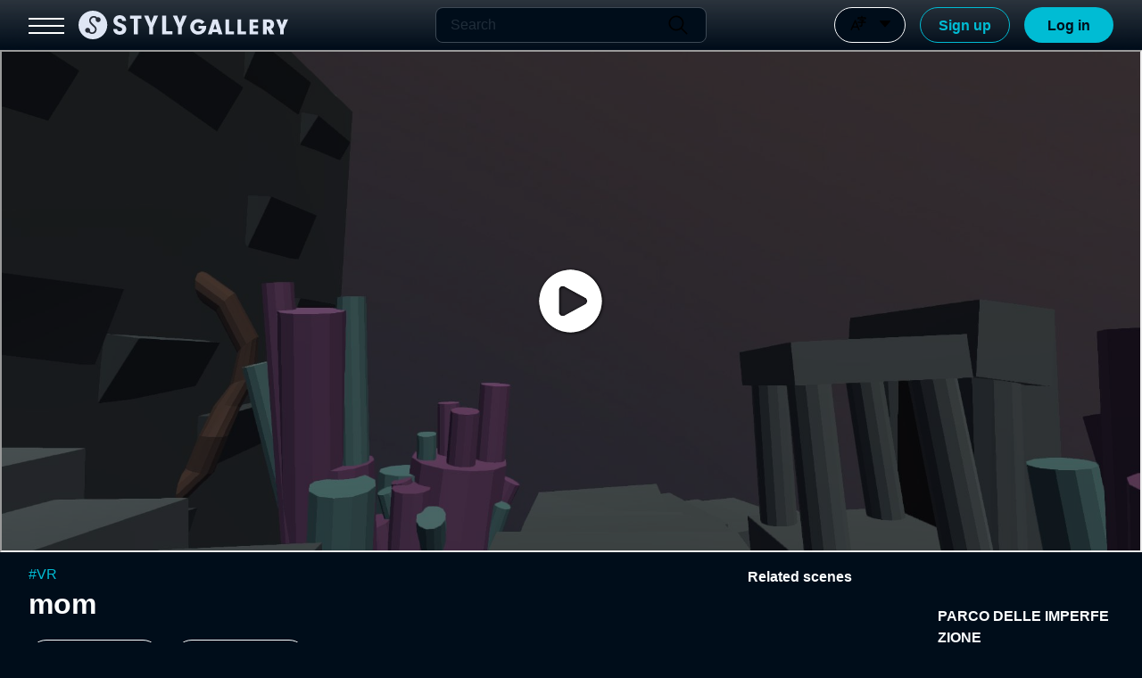

--- FILE ---
content_type: application/javascript; charset=utf-8
request_url: https://gallery.styly.cc/_next/static/chunks/8542-ff0bef7cb6f22a5f.js
body_size: 26257
content:
(self.webpackChunk_N_E=self.webpackChunk_N_E||[]).push([[8542],{9669:function(t,e,r){t.exports=r(51609)},55448:function(t,e,r){"use strict";var n=r(64867),o=r(36026),i=r(4372),s=r(15327),u=r(94097),a=r(84109),f=r(67985),c=r(77874),h=r(82648),l=r(60644),p=r(90205),d=r(31068);t.exports=function(t){return new Promise(function(e,r){var y,g=t.data,v=t.headers,b=t.responseType,m=t.withXSRFToken;function w(){t.cancelToken&&t.cancelToken.unsubscribe(y),t.signal&&t.signal.removeEventListener("abort",y)}n.isFormData(g)&&n.isStandardBrowserEnv()&&delete v["Content-Type"];var x=new XMLHttpRequest;if(t.auth){var E=t.auth.username||"",_=t.auth.password?unescape(encodeURIComponent(t.auth.password)):"";v.Authorization="Basic "+btoa(E+":"+_)}var O=u(t.baseURL,t.url);function A(){if(x){var n="getAllResponseHeaders"in x?a(x.getAllResponseHeaders()):null;o(function(t){e(t),w()},function(t){r(t),w()},{data:b&&"text"!==b&&"json"!==b?x.response:x.responseText,status:x.status,statusText:x.statusText,headers:n,config:t,request:x}),x=null}}if(x.open(t.method.toUpperCase(),s(O,t.params,t.paramsSerializer),!0),x.timeout=t.timeout,"onloadend"in x?x.onloadend=A:x.onreadystatechange=function(){x&&4===x.readyState&&(0!==x.status||x.responseURL&&0===x.responseURL.indexOf("file:"))&&setTimeout(A)},x.onabort=function(){x&&(r(new h("Request aborted",h.ECONNABORTED,t,x)),x=null)},x.onerror=function(){r(new h("Network Error",h.ERR_NETWORK,t,x)),x=null},x.ontimeout=function(){var e=t.timeout?"timeout of "+t.timeout+"ms exceeded":"timeout exceeded",n=t.transitional||c;t.timeoutErrorMessage&&(e=t.timeoutErrorMessage),r(new h(e,n.clarifyTimeoutError?h.ETIMEDOUT:h.ECONNABORTED,t,x)),x=null},n.isStandardBrowserEnv()&&(m&&n.isFunction(m)&&(m=m(t)),m||!1!==m&&f(O))){var B=t.xsrfHeaderName&&t.xsrfCookieName&&i.read(t.xsrfCookieName);B&&(v[t.xsrfHeaderName]=B)}"setRequestHeader"in x&&n.forEach(v,function(t,e){void 0===g&&"content-type"===e.toLowerCase()?delete v[e]:x.setRequestHeader(e,t)}),n.isUndefined(t.withCredentials)||(x.withCredentials=!!t.withCredentials),b&&"json"!==b&&(x.responseType=t.responseType),"function"==typeof t.onDownloadProgress&&x.addEventListener("progress",t.onDownloadProgress),"function"==typeof t.onUploadProgress&&x.upload&&x.upload.addEventListener("progress",t.onUploadProgress),(t.cancelToken||t.signal)&&(y=function(e){x&&(r(!e||e.type?new l(null,t,req):e),x.abort(),x=null)},t.cancelToken&&t.cancelToken.subscribe(y),t.signal&&(t.signal.aborted?y():t.signal.addEventListener("abort",y))),g||!1===g||0===g||""===g||(g=null);var j=p(O);if(j&&-1===d.protocols.indexOf(j)){r(new h("Unsupported protocol "+j+":",h.ERR_BAD_REQUEST,t));return}x.send(g)})}},51609:function(t,e,r){"use strict";var n=r(64867),o=r(91849),i=r(30321),s=r(47185),u=r(45546),a=r(53224),f=function t(e){var r=new i(e),u=o(i.prototype.request,r);return n.extend(u,i.prototype,r),n.extend(u,r),u.create=function(r){return t(s(e,r))},u}(u);f.Axios=i,f.CanceledError=r(60644),f.CancelToken=r(14972),f.isCancel=r(26502),f.VERSION=r(97288).version,f.toFormData=r(47675),f.AxiosError=r(82648),f.Cancel=f.CanceledError,f.all=function(t){return Promise.all(t)},f.spread=r(8713),f.isAxiosError=r(16268),f.formToJSON=function(t){return a(n.isHTMLForm(t)?new FormData(t):t)},t.exports=f,t.exports.default=f},14972:function(t,e,r){"use strict";var n=r(60644);function o(t){if("function"!=typeof t)throw TypeError("executor must be a function.");this.promise=new Promise(function(t){e=t});var e,r=this;this.promise.then(function(t){if(r._listeners){for(var e=r._listeners.length;e-- >0;)r._listeners[e](t);r._listeners=null}}),this.promise.then=function(t){var e,n=new Promise(function(t){r.subscribe(t),e=t}).then(t);return n.cancel=function(){r.unsubscribe(e)},n},t(function(t,o,i){r.reason||(r.reason=new n(t,o,i),e(r.reason))})}o.prototype.throwIfRequested=function(){if(this.reason)throw this.reason},o.prototype.subscribe=function(t){if(this.reason){t(this.reason);return}this._listeners?this._listeners.push(t):this._listeners=[t]},o.prototype.unsubscribe=function(t){if(this._listeners){var e=this._listeners.indexOf(t);-1!==e&&this._listeners.splice(e,1)}},o.source=function(){var t;return{token:new o(function(e){t=e}),cancel:t}},t.exports=o},60644:function(t,e,r){"use strict";var n=r(82648);function o(t,e,r){n.call(this,null==t?"canceled":t,n.ERR_CANCELED,e,r),this.name="CanceledError"}r(64867).inherits(o,n,{__CANCEL__:!0}),t.exports=o},26502:function(t){"use strict";t.exports=function(t){return!!(t&&t.__CANCEL__)}},30321:function(t,e,r){"use strict";var n=r(64867),o=r(15327),i=r(80782),s=r(13572),u=r(47185),a=r(94097),f=r(54875),c=f.validators;function h(t){this.defaults=t,this.interceptors={request:new i,response:new i}}h.prototype.request=function(t,e){"string"==typeof t?(e=e||{}).url=t:e=t||{},(e=u(this.defaults,e)).method?e.method=e.method.toLowerCase():this.defaults.method?e.method=this.defaults.method.toLowerCase():e.method="get";var r,o=e.transitional;void 0!==o&&f.assertOptions(o,{silentJSONParsing:c.transitional(c.boolean),forcedJSONParsing:c.transitional(c.boolean),clarifyTimeoutError:c.transitional(c.boolean)},!1);var i=e.paramsSerializer;n.isFunction(i)&&(e.paramsSerializer={serialize:i});var a=[],h=!0;this.interceptors.request.forEach(function(t){("function"!=typeof t.runWhen||!1!==t.runWhen(e))&&(h=h&&t.synchronous,a.unshift(t.fulfilled,t.rejected))});var l=[];if(this.interceptors.response.forEach(function(t){l.push(t.fulfilled,t.rejected)}),!h){var p=[s,void 0];for(Array.prototype.unshift.apply(p,a),p=p.concat(l),r=Promise.resolve(e);p.length;)r=r.then(p.shift(),p.shift());return r}for(var d=e;a.length;){var y=a.shift(),g=a.shift();try{d=y(d)}catch(t){g(t);break}}try{r=s(d)}catch(t){return Promise.reject(t)}for(;l.length;)r=r.then(l.shift(),l.shift());return r},h.prototype.getUri=function(t){return o(a((t=u(this.defaults,t)).baseURL,t.url),t.params,t.paramsSerializer)},n.forEach(["delete","get","head","options"],function(t){h.prototype[t]=function(e,r){return this.request(u(r||{},{method:t,url:e,data:(r||{}).data}))}}),n.forEach(["post","put","patch"],function(t){function e(e){return function(r,n,o){return this.request(u(o||{},{method:t,headers:e?{"Content-Type":"multipart/form-data"}:{},url:r,data:n}))}}h.prototype[t]=e(),h.prototype[t+"Form"]=e(!0)}),t.exports=h},82648:function(t,e,r){"use strict";var n=r(64867);function o(t,e,r,n,o){Error.call(this),Error.captureStackTrace?Error.captureStackTrace(this,this.constructor):this.stack=Error().stack,this.message=t,this.name="AxiosError",e&&(this.code=e),r&&(this.config=r),n&&(this.request=n),o&&(this.response=o)}n.inherits(o,Error,{toJSON:function(){return{message:this.message,name:this.name,description:this.description,number:this.number,fileName:this.fileName,lineNumber:this.lineNumber,columnNumber:this.columnNumber,stack:this.stack,config:this.config,code:this.code,status:this.response&&this.response.status?this.response.status:null}}});var i=o.prototype,s={};["ERR_BAD_OPTION_VALUE","ERR_BAD_OPTION","ECONNABORTED","ETIMEDOUT","ERR_NETWORK","ERR_FR_TOO_MANY_REDIRECTS","ERR_DEPRECATED","ERR_BAD_RESPONSE","ERR_BAD_REQUEST","ERR_CANCELED","ERR_NOT_SUPPORT","ERR_INVALID_URL"].forEach(function(t){s[t]={value:t}}),Object.defineProperties(o,s),Object.defineProperty(i,"isAxiosError",{value:!0}),o.from=function(t,e,r,s,u,a){var f=Object.create(i);return n.toFlatObject(t,f,function(t){return t!==Error.prototype}),o.call(f,t.message,e,r,s,u),f.cause=t,f.name=t.name,a&&Object.assign(f,a),f},t.exports=o},80782:function(t,e,r){"use strict";var n=r(64867);function o(){this.handlers=[]}o.prototype.use=function(t,e,r){return this.handlers.push({fulfilled:t,rejected:e,synchronous:!!r&&r.synchronous,runWhen:r?r.runWhen:null}),this.handlers.length-1},o.prototype.eject=function(t){this.handlers[t]&&(this.handlers[t]=null)},o.prototype.clear=function(){this.handlers&&(this.handlers=[])},o.prototype.forEach=function(t){n.forEach(this.handlers,function(e){null!==e&&t(e)})},t.exports=o},94097:function(t,e,r){"use strict";var n=r(91793),o=r(7303);t.exports=function(t,e){return t&&!n(e)?o(t,e):e}},13572:function(t,e,r){"use strict";var n=r(64867),o=r(18527),i=r(26502),s=r(45546),u=r(60644),a=r(16016);function f(t){if(t.cancelToken&&t.cancelToken.throwIfRequested(),t.signal&&t.signal.aborted)throw new u}t.exports=function(t){return f(t),t.headers=t.headers||{},t.data=o.call(t,t.data,t.headers,null,t.transformRequest),a(t.headers,"Accept"),a(t.headers,"Content-Type"),t.headers=n.merge(t.headers.common||{},t.headers[t.method]||{},t.headers),n.forEach(["delete","get","head","post","put","patch","common"],function(e){delete t.headers[e]}),(t.adapter||s.adapter)(t).then(function(e){return f(t),e.data=o.call(t,e.data,e.headers,e.status,t.transformResponse),e},function(e){return!i(e)&&(f(t),e&&e.response&&(e.response.data=o.call(t,e.response.data,e.response.headers,e.response.status,t.transformResponse))),Promise.reject(e)})}},47185:function(t,e,r){"use strict";var n=r(64867);t.exports=function(t,e){e=e||{};var r={};function o(t,e){return n.isPlainObject(t)&&n.isPlainObject(e)?n.merge(t,e):n.isEmptyObject(e)?n.merge({},t):n.isPlainObject(e)?n.merge({},e):n.isArray(e)?e.slice():e}function i(r){return n.isUndefined(e[r])?n.isUndefined(t[r])?void 0:o(void 0,t[r]):o(t[r],e[r])}function s(t){if(!n.isUndefined(e[t]))return o(void 0,e[t])}function u(r){return n.isUndefined(e[r])?n.isUndefined(t[r])?void 0:o(void 0,t[r]):o(void 0,e[r])}function a(r){return r in e?o(t[r],e[r]):r in t?o(void 0,t[r]):void 0}var f={url:s,method:s,data:s,baseURL:u,transformRequest:u,transformResponse:u,paramsSerializer:u,timeout:u,timeoutMessage:u,withCredentials:u,withXSRFToken:u,adapter:u,responseType:u,xsrfCookieName:u,xsrfHeaderName:u,onUploadProgress:u,onDownloadProgress:u,decompress:u,maxContentLength:u,maxBodyLength:u,beforeRedirect:u,transport:u,httpAgent:u,httpsAgent:u,cancelToken:u,socketPath:u,responseEncoding:u,validateStatus:a};return n.forEach(Object.keys(t).concat(Object.keys(e)),function(t){var e=f[t]||i,o=e(t);n.isUndefined(o)&&e!==a||(r[t]=o)}),r}},36026:function(t,e,r){"use strict";var n=r(82648);t.exports=function(t,e,r){var o=r.config.validateStatus;!r.status||!o||o(r.status)?t(r):e(new n("Request failed with status code "+r.status,[n.ERR_BAD_REQUEST,n.ERR_BAD_RESPONSE][Math.floor(r.status/100)-4],r.config,r.request,r))}},18527:function(t,e,r){"use strict";var n=r(64867),o=r(45546);t.exports=function(t,e,r,i){var s=this||o;return n.forEach(i,function(n){t=n.call(s,t,e,r)}),t}},45546:function(t,e,r){"use strict";var n,o=r(34155),i=r(64867),s=r(16016),u=r(82648),a=r(77874),f=r(47675),c=r(30306),h=r(31068),l=r(53224),p={"Content-Type":"application/x-www-form-urlencoded"};function d(t,e){!i.isUndefined(t)&&i.isUndefined(t["Content-Type"])&&(t["Content-Type"]=e)}var y={transitional:a,adapter:("undefined"!=typeof XMLHttpRequest?n=r(55448):void 0!==o&&"[object process]"===Object.prototype.toString.call(o)&&(n=r(55448)),n),transformRequest:[function(t,e){s(e,"Accept"),s(e,"Content-Type");var r,n=e&&e["Content-Type"]||"",o=n.indexOf("application/json")>-1,u=i.isObject(t);if(u&&i.isHTMLForm(t)&&(t=new FormData(t)),i.isFormData(t))return o?JSON.stringify(l(t)):t;if(i.isArrayBuffer(t)||i.isBuffer(t)||i.isStream(t)||i.isFile(t)||i.isBlob(t))return t;if(i.isArrayBufferView(t))return t.buffer;if(i.isURLSearchParams(t))return d(e,"application/x-www-form-urlencoded;charset=utf-8"),t.toString();if(u){if(-1!==n.indexOf("application/x-www-form-urlencoded"))return c(t,this.formSerializer).toString();if((r=i.isFileList(t))||n.indexOf("multipart/form-data")>-1){var a=this.env&&this.env.FormData;return f(r?{"files[]":t}:t,a&&new a,this.formSerializer)}}return u||o?(d(e,"application/json"),function(t,e,r){if(i.isString(t))try{return(0,JSON.parse)(t),i.trim(t)}catch(t){if("SyntaxError"!==t.name)throw t}return(0,JSON.stringify)(t)}(t)):t}],transformResponse:[function(t){var e=this.transitional||y.transitional,r=e&&e.forcedJSONParsing,n="json"===this.responseType;if(t&&i.isString(t)&&(r&&!this.responseType||n)){var o=e&&e.silentJSONParsing;try{return JSON.parse(t)}catch(t){if(!o&&n){if("SyntaxError"===t.name)throw u.from(t,u.ERR_BAD_RESPONSE,this,null,this.response);throw t}}}return t}],timeout:0,xsrfCookieName:"XSRF-TOKEN",xsrfHeaderName:"X-XSRF-TOKEN",maxContentLength:-1,maxBodyLength:-1,env:{FormData:h.classes.FormData,Blob:h.classes.Blob},validateStatus:function(t){return t>=200&&t<300},headers:{common:{Accept:"application/json, text/plain, */*"}}};i.forEach(["delete","get","head"],function(t){y.headers[t]={}}),i.forEach(["post","put","patch"],function(t){y.headers[t]=i.merge(p)}),t.exports=y},77874:function(t){"use strict";t.exports={silentJSONParsing:!0,forcedJSONParsing:!0,clarifyTimeoutError:!1}},11601:function(t,e,r){t.exports=r(6230)},97288:function(t){t.exports={version:"0.28.0"}},42276:function(t,e,r){"use strict";var n=r(47675);function o(t){var e={"!":"%21","'":"%27","(":"%28",")":"%29","~":"%7E","%20":"+","%00":"\0"};return encodeURIComponent(t).replace(/[!'\(\)~]|%20|%00/g,function(t){return e[t]})}function i(t,e){this._pairs=[],t&&n(t,this,e)}var s=i.prototype;s.append=function(t,e){this._pairs.push([t,e])},s.toString=function(t){var e=t?function(e){return t.call(this,e,o)}:o;return this._pairs.map(function(t){return e(t[0])+"="+e(t[1])},"").join("&")},t.exports=i},91849:function(t){"use strict";t.exports=function(t,e){return function(){return t.apply(e,arguments)}}},15327:function(t,e,r){"use strict";var n=r(64867),o=r(42276);function i(t){return encodeURIComponent(t).replace(/%3A/gi,":").replace(/%24/g,"$").replace(/%2C/gi,",").replace(/%20/g,"+").replace(/%5B/gi,"[").replace(/%5D/gi,"]")}t.exports=function(t,e,r){if(!e)return t;var s=t.indexOf("#");-1!==s&&(t=t.slice(0,s));var u=r&&r.encode||i,a=n.isURLSearchParams(e)?e.toString():new o(e,r).toString(u);return a&&(t+=(-1===t.indexOf("?")?"?":"&")+a),t}},7303:function(t){"use strict";t.exports=function(t,e){return e?t.replace(/\/+$/,"")+"/"+e.replace(/^\/+/,""):t}},4372:function(t,e,r){"use strict";var n=r(64867);t.exports=n.isStandardBrowserEnv()?{write:function(t,e,r,o,i,s){var u=[];u.push(t+"="+encodeURIComponent(e)),n.isNumber(r)&&u.push("expires="+new Date(r).toGMTString()),n.isString(o)&&u.push("path="+o),n.isString(i)&&u.push("domain="+i),!0===s&&u.push("secure"),document.cookie=u.join("; ")},read:function(t){var e=document.cookie.match(RegExp("(^|;\\s*)("+t+")=([^;]*)"));return e?decodeURIComponent(e[3]):null},remove:function(t){this.write(t,"",Date.now()-864e5)}}:{write:function(){},read:function(){return null},remove:function(){}}},53224:function(t,e,r){"use strict";var n=r(64867);t.exports=function(t){if(n.isFormData(t)&&n.isFunction(t.entries)){var e={};return n.forEachEntry(t,function(t,r){!function t(e,r,o,i){var s=e[i++],u=Number.isFinite(+s),a=i>=e.length;return(s=!s&&n.isArray(o)?o.length:s,a)?n.hasOwnProperty(o,s)?o[s]=[o[s],r]:o[s]=r:(o[s]&&n.isObject(o[s])||(o[s]=[]),t(e,r,o[s],i)&&n.isArray(o[s])&&(o[s]=function(t){var e,r,n={},o=Object.keys(t),i=o.length;for(e=0;e<i;e++)n[r=o[e]]=t[r];return n}(o[s]))),!u}(n.matchAll(/\w+|\[(\w*)]/g,t).map(function(t){return"[]"===t[0]?"":t[1]||t[0]}),r,e,0)}),e}return null}},91793:function(t){"use strict";t.exports=function(t){return/^([a-z][a-z\d+\-.]*:)?\/\//i.test(t)}},16268:function(t,e,r){"use strict";var n=r(64867);t.exports=function(t){return n.isObject(t)&&!0===t.isAxiosError}},67985:function(t,e,r){"use strict";var n=r(64867);t.exports=n.isStandardBrowserEnv()?function(){var t,e=/(msie|trident)/i.test(navigator.userAgent),r=document.createElement("a");function o(t){var n=t;return e&&(r.setAttribute("href",n),n=r.href),r.setAttribute("href",n),{href:r.href,protocol:r.protocol?r.protocol.replace(/:$/,""):"",host:r.host,search:r.search?r.search.replace(/^\?/,""):"",hash:r.hash?r.hash.replace(/^#/,""):"",hostname:r.hostname,port:r.port,pathname:"/"===r.pathname.charAt(0)?r.pathname:"/"+r.pathname}}return t=o(window.location.href),function(e){var r=n.isString(e)?o(e):e;return r.protocol===t.protocol&&r.host===t.host}}():function(){return!0}},16016:function(t,e,r){"use strict";var n=r(64867);t.exports=function(t,e){n.forEach(t,function(r,n){n!==e&&n.toUpperCase()===e.toUpperCase()&&(t[e]=r,delete t[n])})}},84109:function(t,e,r){"use strict";var n=r(64867),o=["age","authorization","content-length","content-type","etag","expires","from","host","if-modified-since","if-unmodified-since","last-modified","location","max-forwards","proxy-authorization","referer","retry-after","user-agent"];t.exports=function(t){var e,r,i,s={};return t&&n.forEach(t.split("\n"),function(t){i=t.indexOf(":"),e=n.trim(t.slice(0,i)).toLowerCase(),r=n.trim(t.slice(i+1)),e&&!(s[e]&&o.indexOf(e)>=0)&&("set-cookie"===e?s[e]=(s[e]?s[e]:[]).concat([r]):s[e]=s[e]?s[e]+", "+r:r)}),s}},90205:function(t){"use strict";t.exports=function(t){var e=/^([-+\w]{1,25})(:?\/\/|:)/.exec(t);return e&&e[1]||""}},8713:function(t){"use strict";t.exports=function(t){return function(e){return t.apply(null,e)}}},47675:function(t,e,r){"use strict";var n=r(48764).lW,o=r(64867),i=r(82648),s=r(11601);function u(t){return o.isPlainObject(t)||o.isArray(t)}function a(t){return o.endsWith(t,"[]")?t.slice(0,-2):t}function f(t,e,r){return t?t.concat(e).map(function(t,e){return t=a(t),!r&&e?"["+t+"]":t}).join(r?".":""):e}var c=o.toFlatObject(o,{},null,function(t){return/^is[A-Z]/.test(t)});t.exports=function(t,e,r){if(!o.isObject(t))throw TypeError("target must be an object");e=e||new(s||FormData);var h,l=(r=o.toFlatObject(r,{metaTokens:!0,dots:!1,indexes:!1},!1,function(t,e){return!o.isUndefined(e[t])})).metaTokens,p=r.visitor||b,d=r.dots,y=r.indexes,g=(r.Blob||"undefined"!=typeof Blob&&Blob)&&(h=e)&&o.isFunction(h.append)&&"FormData"===h[Symbol.toStringTag]&&h[Symbol.iterator];if(!o.isFunction(p))throw TypeError("visitor must be a function");function v(t){if(null===t)return"";if(o.isDate(t))return t.toISOString();if(!g&&o.isBlob(t))throw new i("Blob is not supported. Use a Buffer instead.");return o.isArrayBuffer(t)||o.isTypedArray(t)?g&&"function"==typeof Blob?new Blob([t]):n.from(t):t}function b(t,r,n){var i,s=t;if(t&&!n&&"object"==typeof t){if(o.endsWith(r,"{}"))r=l?r:r.slice(0,-2),t=JSON.stringify(t);else if(o.isArray(t)&&(i=t,o.isArray(i)&&!i.some(u))||o.isFileList(t)||o.endsWith(r,"[]")&&(s=o.toArray(t)))return r=a(r),s.forEach(function(t,n){o.isUndefined(t)||e.append(!0===y?f([r],n,d):null===y?r:r+"[]",v(t))}),!1}return!!u(t)||(e.append(f(n,r,d),v(t)),!1)}var m=[],w=Object.assign(c,{defaultVisitor:b,convertValue:v,isVisitable:u});if(!o.isObject(t))throw TypeError("data must be an object");return!function t(r,n){if(!o.isUndefined(r)){if(-1!==m.indexOf(r))throw Error("Circular reference detected in "+n.join("."));m.push(r),o.forEach(r,function(r,i){!0===(!o.isUndefined(r)&&p.call(e,r,o.isString(i)?i.trim():i,n,w))&&t(r,n?n.concat(i):[i])}),m.pop()}}(t),e}},30306:function(t,e,r){"use strict";var n=r(64867),o=r(47675),i=r(31068);t.exports=function(t,e){return o(t,new i.classes.URLSearchParams,Object.assign({visitor:function(t,e,r,o){return i.isNode&&n.isBuffer(t)?(this.append(e,t.toString("base64")),!1):o.defaultVisitor.apply(this,arguments)}},e))}},54875:function(t,e,r){"use strict";var n=r(97288).version,o=r(82648),i={};["object","boolean","number","function","string","symbol"].forEach(function(t,e){i[t]=function(r){return typeof r===t||"a"+(e<1?"n ":" ")+t}});var s={};i.transitional=function(t,e,r){function i(t,e){return"[Axios v"+n+"] Transitional option '"+t+"'"+e+(r?". "+r:"")}return function(r,n,u){if(!1===t)throw new o(i(n," has been removed"+(e?" in "+e:"")),o.ERR_DEPRECATED);return e&&!s[n]&&(s[n]=!0,console.warn(i(n," has been deprecated since v"+e+" and will be removed in the near future"))),!t||t(r,n,u)}},t.exports={assertOptions:function(t,e,r){if("object"!=typeof t)throw new o("options must be an object",o.ERR_BAD_OPTION_VALUE);for(var n=Object.keys(t),i=n.length;i-- >0;){var s=n[i],u=e[s];if(u){var a=t[s],f=void 0===a||u(a,s,t);if(!0!==f)throw new o("option "+s+" must be "+f,o.ERR_BAD_OPTION_VALUE);continue}if(!0!==r)throw new o("Unknown option "+s,o.ERR_BAD_OPTION)}},validators:i}},95233:function(t){"use strict";t.exports=FormData},9913:function(t,e,r){"use strict";var n=r(42276);t.exports="undefined"!=typeof URLSearchParams?URLSearchParams:n},69059:function(t,e,r){"use strict";t.exports={isBrowser:!0,classes:{URLSearchParams:r(9913),FormData:r(95233),Blob:Blob},protocols:["http","https","file","blob","url","data"]}},31068:function(t,e,r){"use strict";t.exports=r(69059)},64867:function(t,e,r){"use strict";var n,o,i,s=r(91849),u=Object.prototype.toString,a=(n=Object.create(null),function(t){var e=u.call(t);return n[e]||(n[e]=e.slice(8,-1).toLowerCase())});function f(t){return t=t.toLowerCase(),function(e){return a(e)===t}}function c(t){return Array.isArray(t)}function h(t){return void 0===t}var l=f("ArrayBuffer");function p(t){return"number"==typeof t}function d(t){return null!==t&&"object"==typeof t}function y(t){if("object"!==a(t))return!1;var e=Object.getPrototypeOf(t);return null===e||e===Object.prototype}var g=f("Date"),v=f("File"),b=f("Blob"),m=f("FileList");function w(t){return"[object Function]"===u.call(t)}var x=f("URLSearchParams");function E(t,e){if(null!=t){if("object"!=typeof t&&(t=[t]),c(t))for(var r=0,n=t.length;r<n;r++)e.call(null,t[r],r,t);else for(var o in t)Object.prototype.hasOwnProperty.call(t,o)&&e.call(null,t[o],o,t)}}var _=(o="undefined"!=typeof Uint8Array&&Object.getPrototypeOf(Uint8Array),function(t){return o&&t instanceof o}),O=f("HTMLFormElement"),A=(i=Object.prototype.hasOwnProperty,function(t,e){return i.call(t,e)});t.exports={isArray:c,isArrayBuffer:l,isBuffer:function(t){return null!==t&&!h(t)&&null!==t.constructor&&!h(t.constructor)&&"function"==typeof t.constructor.isBuffer&&t.constructor.isBuffer(t)},isFormData:function(t){var e="[object FormData]";return t&&("function"==typeof FormData&&t instanceof FormData||u.call(t)===e||w(t.toString)&&t.toString()===e)},isArrayBufferView:function(t){return"undefined"!=typeof ArrayBuffer&&ArrayBuffer.isView?ArrayBuffer.isView(t):t&&t.buffer&&l(t.buffer)},isString:function(t){return"string"==typeof t},isNumber:p,isObject:d,isPlainObject:y,isEmptyObject:function(t){return t&&0===Object.keys(t).length&&Object.getPrototypeOf(t)===Object.prototype},isUndefined:h,isDate:g,isFile:v,isBlob:b,isFunction:w,isStream:function(t){return d(t)&&w(t.pipe)},isURLSearchParams:x,isStandardBrowserEnv:function(){var t;return("undefined"==typeof navigator||"ReactNative"!==(t=navigator.product)&&"NativeScript"!==t&&"NS"!==t)&&"undefined"!=typeof window&&"undefined"!=typeof document},forEach:E,merge:function t(){var e={};function r(r,n){y(e[n])&&y(r)?e[n]=t(e[n],r):y(r)?e[n]=t({},r):c(r)?e[n]=r.slice():e[n]=r}for(var n=0,o=arguments.length;n<o;n++)E(arguments[n],r);return e},extend:function(t,e,r){return E(e,function(e,n){r&&"function"==typeof e?t[n]=s(e,r):t[n]=e}),t},trim:function(t){return t.trim?t.trim():t.replace(/^[\s\uFEFF\xA0]+|[\s\uFEFF\xA0]+$/g,"")},stripBOM:function(t){return 65279===t.charCodeAt(0)&&(t=t.slice(1)),t},inherits:function(t,e,r,n){t.prototype=Object.create(e.prototype,n),t.prototype.constructor=t,r&&Object.assign(t.prototype,r)},toFlatObject:function(t,e,r,n){var o,i,s,u={};if(e=e||{},null==t)return e;do{for(i=(o=Object.getOwnPropertyNames(t)).length;i-- >0;)s=o[i],(!n||n(s,t,e))&&!u[s]&&(e[s]=t[s],u[s]=!0);t=!1!==r&&Object.getPrototypeOf(t)}while(t&&(!r||r(t,e))&&t!==Object.prototype);return e},kindOf:a,kindOfTest:f,endsWith:function(t,e,r){t=String(t),(void 0===r||r>t.length)&&(r=t.length),r-=e.length;var n=t.indexOf(e,r);return -1!==n&&n===r},toArray:function(t){if(!t)return null;if(c(t))return t;var e=t.length;if(!p(e))return null;for(var r=Array(e);e-- >0;)r[e]=t[e];return r},isTypedArray:_,isFileList:m,forEachEntry:function(t,e){for(var r,n=(t&&t[Symbol.iterator]).call(t);(r=n.next())&&!r.done;){var o=r.value;e.call(t,o[0],o[1])}},matchAll:function(t,e){for(var r,n=[];null!==(r=t.exec(e));)n.push(r);return n},isHTMLForm:O,hasOwnProperty:A}},79742:function(t,e){"use strict";e.byteLength=function(t){var e=a(t),r=e[0],n=e[1];return(r+n)*3/4-n},e.toByteArray=function(t){var e,r,i=a(t),s=i[0],u=i[1],f=new o((s+u)*3/4-u),c=0,h=u>0?s-4:s;for(r=0;r<h;r+=4)e=n[t.charCodeAt(r)]<<18|n[t.charCodeAt(r+1)]<<12|n[t.charCodeAt(r+2)]<<6|n[t.charCodeAt(r+3)],f[c++]=e>>16&255,f[c++]=e>>8&255,f[c++]=255&e;return 2===u&&(e=n[t.charCodeAt(r)]<<2|n[t.charCodeAt(r+1)]>>4,f[c++]=255&e),1===u&&(e=n[t.charCodeAt(r)]<<10|n[t.charCodeAt(r+1)]<<4|n[t.charCodeAt(r+2)]>>2,f[c++]=e>>8&255,f[c++]=255&e),f},e.fromByteArray=function(t){for(var e,n=t.length,o=n%3,i=[],s=0,u=n-o;s<u;s+=16383)i.push(function(t,e,n){for(var o,i=[],s=e;s<n;s+=3)i.push(r[(o=(t[s]<<16&16711680)+(t[s+1]<<8&65280)+(255&t[s+2]))>>18&63]+r[o>>12&63]+r[o>>6&63]+r[63&o]);return i.join("")}(t,s,s+16383>u?u:s+16383));return 1===o?i.push(r[(e=t[n-1])>>2]+r[e<<4&63]+"=="):2===o&&i.push(r[(e=(t[n-2]<<8)+t[n-1])>>10]+r[e>>4&63]+r[e<<2&63]+"="),i.join("")};for(var r=[],n=[],o="undefined"!=typeof Uint8Array?Uint8Array:Array,i="ABCDEFGHIJKLMNOPQRSTUVWXYZabcdefghijklmnopqrstuvwxyz0123456789+/",s=0,u=i.length;s<u;++s)r[s]=i[s],n[i.charCodeAt(s)]=s;function a(t){var e=t.length;if(e%4>0)throw Error("Invalid string. Length must be a multiple of 4");var r=t.indexOf("=");-1===r&&(r=e);var n=r===e?0:4-r%4;return[r,n]}n["-".charCodeAt(0)]=62,n["_".charCodeAt(0)]=63},48764:function(t,e,r){"use strict";let n=r(79742),o=r(80645),i="function"==typeof Symbol&&"function"==typeof Symbol.for?Symbol.for("nodejs.util.inspect.custom"):null;function s(t){if(t>2147483647)throw RangeError('The value "'+t+'" is invalid for option "size"');let e=new Uint8Array(t);return Object.setPrototypeOf(e,u.prototype),e}function u(t,e,r){if("number"==typeof t){if("string"==typeof e)throw TypeError('The "string" argument must be of type string. Received type number');return c(t)}return a(t,e,r)}function a(t,e,r){if("string"==typeof t)return function(t,e){if(("string"!=typeof e||""===e)&&(e="utf8"),!u.isEncoding(e))throw TypeError("Unknown encoding: "+e);let r=0|d(t,e),n=s(r),o=n.write(t,e);return o!==r&&(n=n.slice(0,o)),n}(t,e);if(ArrayBuffer.isView(t))return function(t){if(N(t,Uint8Array)){let e=new Uint8Array(t);return l(e.buffer,e.byteOffset,e.byteLength)}return h(t)}(t);if(null==t)throw TypeError("The first argument must be one of type string, Buffer, ArrayBuffer, Array, or Array-like Object. Received type "+typeof t);if(N(t,ArrayBuffer)||t&&N(t.buffer,ArrayBuffer)||"undefined"!=typeof SharedArrayBuffer&&(N(t,SharedArrayBuffer)||t&&N(t.buffer,SharedArrayBuffer)))return l(t,e,r);if("number"==typeof t)throw TypeError('The "value" argument must not be of type number. Received type number');let n=t.valueOf&&t.valueOf();if(null!=n&&n!==t)return u.from(n,e,r);let o=function(t){var e;if(u.isBuffer(t)){let e=0|p(t.length),r=s(e);return 0===r.length||t.copy(r,0,0,e),r}return void 0!==t.length?"number"!=typeof t.length||(e=t.length)!=e?s(0):h(t):"Buffer"===t.type&&Array.isArray(t.data)?h(t.data):void 0}(t);if(o)return o;if("undefined"!=typeof Symbol&&null!=Symbol.toPrimitive&&"function"==typeof t[Symbol.toPrimitive])return u.from(t[Symbol.toPrimitive]("string"),e,r);throw TypeError("The first argument must be one of type string, Buffer, ArrayBuffer, Array, or Array-like Object. Received type "+typeof t)}function f(t){if("number"!=typeof t)throw TypeError('"size" argument must be of type number');if(t<0)throw RangeError('The value "'+t+'" is invalid for option "size"')}function c(t){return f(t),s(t<0?0:0|p(t))}function h(t){let e=t.length<0?0:0|p(t.length),r=s(e);for(let n=0;n<e;n+=1)r[n]=255&t[n];return r}function l(t,e,r){let n;if(e<0||t.byteLength<e)throw RangeError('"offset" is outside of buffer bounds');if(t.byteLength<e+(r||0))throw RangeError('"length" is outside of buffer bounds');return Object.setPrototypeOf(n=void 0===e&&void 0===r?new Uint8Array(t):void 0===r?new Uint8Array(t,e):new Uint8Array(t,e,r),u.prototype),n}function p(t){if(t>=2147483647)throw RangeError("Attempt to allocate Buffer larger than maximum size: 0x7fffffff bytes");return 0|t}function d(t,e){if(u.isBuffer(t))return t.length;if(ArrayBuffer.isView(t)||N(t,ArrayBuffer))return t.byteLength;if("string"!=typeof t)throw TypeError('The "string" argument must be one of type string, Buffer, or ArrayBuffer. Received type '+typeof t);let r=t.length,n=arguments.length>2&&!0===arguments[2];if(!n&&0===r)return 0;let o=!1;for(;;)switch(e){case"ascii":case"latin1":case"binary":return r;case"utf8":case"utf-8":return D(t).length;case"ucs2":case"ucs-2":case"utf16le":case"utf-16le":return 2*r;case"hex":return r>>>1;case"base64":return L(t).length;default:if(o)return n?-1:D(t).length;e=(""+e).toLowerCase(),o=!0}}function y(t,e,r){let o=!1;if((void 0===e||e<0)&&(e=0),e>this.length||((void 0===r||r>this.length)&&(r=this.length),r<=0||(r>>>=0)<=(e>>>=0)))return"";for(t||(t="utf8");;)switch(t){case"hex":return function(t,e,r){let n=t.length;(!e||e<0)&&(e=0),(!r||r<0||r>n)&&(r=n);let o="";for(let n=e;n<r;++n)o+=P[t[n]];return o}(this,e,r);case"utf8":case"utf-8":return m(this,e,r);case"ascii":return function(t,e,r){let n="";r=Math.min(t.length,r);for(let o=e;o<r;++o)n+=String.fromCharCode(127&t[o]);return n}(this,e,r);case"latin1":case"binary":return function(t,e,r){let n="";r=Math.min(t.length,r);for(let o=e;o<r;++o)n+=String.fromCharCode(t[o]);return n}(this,e,r);case"base64":var i,s;return i=e,s=r,0===i&&s===this.length?n.fromByteArray(this):n.fromByteArray(this.slice(i,s));case"ucs2":case"ucs-2":case"utf16le":case"utf-16le":return function(t,e,r){let n=t.slice(e,r),o="";for(let t=0;t<n.length-1;t+=2)o+=String.fromCharCode(n[t]+256*n[t+1]);return o}(this,e,r);default:if(o)throw TypeError("Unknown encoding: "+t);t=(t+"").toLowerCase(),o=!0}}function g(t,e,r){let n=t[e];t[e]=t[r],t[r]=n}function v(t,e,r,n,o){var i;if(0===t.length)return -1;if("string"==typeof r?(n=r,r=0):r>2147483647?r=2147483647:r<-2147483648&&(r=-2147483648),(i=r=+r)!=i&&(r=o?0:t.length-1),r<0&&(r=t.length+r),r>=t.length){if(o)return -1;r=t.length-1}else if(r<0){if(!o)return -1;r=0}if("string"==typeof e&&(e=u.from(e,n)),u.isBuffer(e))return 0===e.length?-1:b(t,e,r,n,o);if("number"==typeof e)return(e&=255,"function"==typeof Uint8Array.prototype.indexOf)?o?Uint8Array.prototype.indexOf.call(t,e,r):Uint8Array.prototype.lastIndexOf.call(t,e,r):b(t,[e],r,n,o);throw TypeError("val must be string, number or Buffer")}function b(t,e,r,n,o){let i,s=1,u=t.length,a=e.length;if(void 0!==n&&("ucs2"===(n=String(n).toLowerCase())||"ucs-2"===n||"utf16le"===n||"utf-16le"===n)){if(t.length<2||e.length<2)return -1;s=2,u/=2,a/=2,r/=2}function f(t,e){return 1===s?t[e]:t.readUInt16BE(e*s)}if(o){let n=-1;for(i=r;i<u;i++)if(f(t,i)===f(e,-1===n?0:i-n)){if(-1===n&&(n=i),i-n+1===a)return n*s}else -1!==n&&(i-=i-n),n=-1}else for(r+a>u&&(r=u-a),i=r;i>=0;i--){let r=!0;for(let n=0;n<a;n++)if(f(t,i+n)!==f(e,n)){r=!1;break}if(r)return i}return -1}function m(t,e,r){r=Math.min(t.length,r);let n=[],o=e;for(;o<r;){let e=t[o],i=null,s=e>239?4:e>223?3:e>191?2:1;if(o+s<=r){let r,n,u,a;switch(s){case 1:e<128&&(i=e);break;case 2:(192&(r=t[o+1]))==128&&(a=(31&e)<<6|63&r)>127&&(i=a);break;case 3:r=t[o+1],n=t[o+2],(192&r)==128&&(192&n)==128&&(a=(15&e)<<12|(63&r)<<6|63&n)>2047&&(a<55296||a>57343)&&(i=a);break;case 4:r=t[o+1],n=t[o+2],u=t[o+3],(192&r)==128&&(192&n)==128&&(192&u)==128&&(a=(15&e)<<18|(63&r)<<12|(63&n)<<6|63&u)>65535&&a<1114112&&(i=a)}}null===i?(i=65533,s=1):i>65535&&(i-=65536,n.push(i>>>10&1023|55296),i=56320|1023&i),n.push(i),o+=s}return function(t){let e=t.length;if(e<=4096)return String.fromCharCode.apply(String,t);let r="",n=0;for(;n<e;)r+=String.fromCharCode.apply(String,t.slice(n,n+=4096));return r}(n)}function w(t,e,r){if(t%1!=0||t<0)throw RangeError("offset is not uint");if(t+e>r)throw RangeError("Trying to access beyond buffer length")}function x(t,e,r,n,o,i){if(!u.isBuffer(t))throw TypeError('"buffer" argument must be a Buffer instance');if(e>o||e<i)throw RangeError('"value" argument is out of bounds');if(r+n>t.length)throw RangeError("Index out of range")}function E(t,e,r,n,o){T(e,n,o,t,r,7);let i=Number(e&BigInt(4294967295));t[r++]=i,i>>=8,t[r++]=i,i>>=8,t[r++]=i,i>>=8,t[r++]=i;let s=Number(e>>BigInt(32)&BigInt(4294967295));return t[r++]=s,s>>=8,t[r++]=s,s>>=8,t[r++]=s,s>>=8,t[r++]=s,r}function _(t,e,r,n,o){T(e,n,o,t,r,7);let i=Number(e&BigInt(4294967295));t[r+7]=i,i>>=8,t[r+6]=i,i>>=8,t[r+5]=i,i>>=8,t[r+4]=i;let s=Number(e>>BigInt(32)&BigInt(4294967295));return t[r+3]=s,s>>=8,t[r+2]=s,s>>=8,t[r+1]=s,s>>=8,t[r]=s,r+8}function O(t,e,r,n,o,i){if(r+n>t.length||r<0)throw RangeError("Index out of range")}function A(t,e,r,n,i){return e=+e,r>>>=0,i||O(t,e,r,4,34028234663852886e22,-34028234663852886e22),o.write(t,e,r,n,23,4),r+4}function B(t,e,r,n,i){return e=+e,r>>>=0,i||O(t,e,r,8,17976931348623157e292,-17976931348623157e292),o.write(t,e,r,n,52,8),r+8}e.lW=u,e.h2=50,u.TYPED_ARRAY_SUPPORT=function(){try{let t=new Uint8Array(1),e={foo:function(){return 42}};return Object.setPrototypeOf(e,Uint8Array.prototype),Object.setPrototypeOf(t,e),42===t.foo()}catch(t){return!1}}(),u.TYPED_ARRAY_SUPPORT||"undefined"==typeof console||"function"!=typeof console.error||console.error("This browser lacks typed array (Uint8Array) support which is required by `buffer` v5.x. Use `buffer` v4.x if you require old browser support."),Object.defineProperty(u.prototype,"parent",{enumerable:!0,get:function(){if(u.isBuffer(this))return this.buffer}}),Object.defineProperty(u.prototype,"offset",{enumerable:!0,get:function(){if(u.isBuffer(this))return this.byteOffset}}),u.poolSize=8192,u.from=function(t,e,r){return a(t,e,r)},Object.setPrototypeOf(u.prototype,Uint8Array.prototype),Object.setPrototypeOf(u,Uint8Array),u.alloc=function(t,e,r){return(f(t),t<=0)?s(t):void 0!==e?"string"==typeof r?s(t).fill(e,r):s(t).fill(e):s(t)},u.allocUnsafe=function(t){return c(t)},u.allocUnsafeSlow=function(t){return c(t)},u.isBuffer=function(t){return null!=t&&!0===t._isBuffer&&t!==u.prototype},u.compare=function(t,e){if(N(t,Uint8Array)&&(t=u.from(t,t.offset,t.byteLength)),N(e,Uint8Array)&&(e=u.from(e,e.offset,e.byteLength)),!u.isBuffer(t)||!u.isBuffer(e))throw TypeError('The "buf1", "buf2" arguments must be one of type Buffer or Uint8Array');if(t===e)return 0;let r=t.length,n=e.length;for(let o=0,i=Math.min(r,n);o<i;++o)if(t[o]!==e[o]){r=t[o],n=e[o];break}return r<n?-1:n<r?1:0},u.isEncoding=function(t){switch(String(t).toLowerCase()){case"hex":case"utf8":case"utf-8":case"ascii":case"latin1":case"binary":case"base64":case"ucs2":case"ucs-2":case"utf16le":case"utf-16le":return!0;default:return!1}},u.concat=function(t,e){let r;if(!Array.isArray(t))throw TypeError('"list" argument must be an Array of Buffers');if(0===t.length)return u.alloc(0);if(void 0===e)for(r=0,e=0;r<t.length;++r)e+=t[r].length;let n=u.allocUnsafe(e),o=0;for(r=0;r<t.length;++r){let e=t[r];if(N(e,Uint8Array))o+e.length>n.length?(u.isBuffer(e)||(e=u.from(e)),e.copy(n,o)):Uint8Array.prototype.set.call(n,e,o);else if(u.isBuffer(e))e.copy(n,o);else throw TypeError('"list" argument must be an Array of Buffers');o+=e.length}return n},u.byteLength=d,u.prototype._isBuffer=!0,u.prototype.swap16=function(){let t=this.length;if(t%2!=0)throw RangeError("Buffer size must be a multiple of 16-bits");for(let e=0;e<t;e+=2)g(this,e,e+1);return this},u.prototype.swap32=function(){let t=this.length;if(t%4!=0)throw RangeError("Buffer size must be a multiple of 32-bits");for(let e=0;e<t;e+=4)g(this,e,e+3),g(this,e+1,e+2);return this},u.prototype.swap64=function(){let t=this.length;if(t%8!=0)throw RangeError("Buffer size must be a multiple of 64-bits");for(let e=0;e<t;e+=8)g(this,e,e+7),g(this,e+1,e+6),g(this,e+2,e+5),g(this,e+3,e+4);return this},u.prototype.toString=function(){let t=this.length;return 0===t?"":0==arguments.length?m(this,0,t):y.apply(this,arguments)},u.prototype.toLocaleString=u.prototype.toString,u.prototype.equals=function(t){if(!u.isBuffer(t))throw TypeError("Argument must be a Buffer");return this===t||0===u.compare(this,t)},u.prototype.inspect=function(){let t="",r=e.h2;return t=this.toString("hex",0,r).replace(/(.{2})/g,"$1 ").trim(),this.length>r&&(t+=" ... "),"<Buffer "+t+">"},i&&(u.prototype[i]=u.prototype.inspect),u.prototype.compare=function(t,e,r,n,o){if(N(t,Uint8Array)&&(t=u.from(t,t.offset,t.byteLength)),!u.isBuffer(t))throw TypeError('The "target" argument must be one of type Buffer or Uint8Array. Received type '+typeof t);if(void 0===e&&(e=0),void 0===r&&(r=t?t.length:0),void 0===n&&(n=0),void 0===o&&(o=this.length),e<0||r>t.length||n<0||o>this.length)throw RangeError("out of range index");if(n>=o&&e>=r)return 0;if(n>=o)return -1;if(e>=r)return 1;if(e>>>=0,r>>>=0,n>>>=0,o>>>=0,this===t)return 0;let i=o-n,s=r-e,a=Math.min(i,s),f=this.slice(n,o),c=t.slice(e,r);for(let t=0;t<a;++t)if(f[t]!==c[t]){i=f[t],s=c[t];break}return i<s?-1:s<i?1:0},u.prototype.includes=function(t,e,r){return -1!==this.indexOf(t,e,r)},u.prototype.indexOf=function(t,e,r){return v(this,t,e,r,!0)},u.prototype.lastIndexOf=function(t,e,r){return v(this,t,e,r,!1)},u.prototype.write=function(t,e,r,n){var o,i,s,u,a,f,c,h;if(void 0===e)n="utf8",r=this.length,e=0;else if(void 0===r&&"string"==typeof e)n=e,r=this.length,e=0;else if(isFinite(e))e>>>=0,isFinite(r)?(r>>>=0,void 0===n&&(n="utf8")):(n=r,r=void 0);else throw Error("Buffer.write(string, encoding, offset[, length]) is no longer supported");let l=this.length-e;if((void 0===r||r>l)&&(r=l),t.length>0&&(r<0||e<0)||e>this.length)throw RangeError("Attempt to write outside buffer bounds");n||(n="utf8");let p=!1;for(;;)switch(n){case"hex":return function(t,e,r,n){let o;r=Number(r)||0;let i=t.length-r;n?(n=Number(n))>i&&(n=i):n=i;let s=e.length;for(n>s/2&&(n=s/2),o=0;o<n;++o){let n=parseInt(e.substr(2*o,2),16);if(n!=n)break;t[r+o]=n}return o}(this,t,e,r);case"utf8":case"utf-8":return o=e,i=r,C(D(t,this.length-o),this,o,i);case"ascii":case"latin1":case"binary":return s=e,u=r,C(function(t){let e=[];for(let r=0;r<t.length;++r)e.push(255&t.charCodeAt(r));return e}(t),this,s,u);case"base64":return a=e,f=r,C(L(t),this,a,f);case"ucs2":case"ucs-2":case"utf16le":case"utf-16le":return c=e,h=r,C(function(t,e){let r,n;let o=[];for(let i=0;i<t.length&&!((e-=2)<0);++i)n=(r=t.charCodeAt(i))>>8,o.push(r%256),o.push(n);return o}(t,this.length-c),this,c,h);default:if(p)throw TypeError("Unknown encoding: "+n);n=(""+n).toLowerCase(),p=!0}},u.prototype.toJSON=function(){return{type:"Buffer",data:Array.prototype.slice.call(this._arr||this,0)}},u.prototype.slice=function(t,e){let r=this.length;t=~~t,e=void 0===e?r:~~e,t<0?(t+=r)<0&&(t=0):t>r&&(t=r),e<0?(e+=r)<0&&(e=0):e>r&&(e=r),e<t&&(e=t);let n=this.subarray(t,e);return Object.setPrototypeOf(n,u.prototype),n},u.prototype.readUintLE=u.prototype.readUIntLE=function(t,e,r){t>>>=0,e>>>=0,r||w(t,e,this.length);let n=this[t],o=1,i=0;for(;++i<e&&(o*=256);)n+=this[t+i]*o;return n},u.prototype.readUintBE=u.prototype.readUIntBE=function(t,e,r){t>>>=0,e>>>=0,r||w(t,e,this.length);let n=this[t+--e],o=1;for(;e>0&&(o*=256);)n+=this[t+--e]*o;return n},u.prototype.readUint8=u.prototype.readUInt8=function(t,e){return t>>>=0,e||w(t,1,this.length),this[t]},u.prototype.readUint16LE=u.prototype.readUInt16LE=function(t,e){return t>>>=0,e||w(t,2,this.length),this[t]|this[t+1]<<8},u.prototype.readUint16BE=u.prototype.readUInt16BE=function(t,e){return t>>>=0,e||w(t,2,this.length),this[t]<<8|this[t+1]},u.prototype.readUint32LE=u.prototype.readUInt32LE=function(t,e){return t>>>=0,e||w(t,4,this.length),(this[t]|this[t+1]<<8|this[t+2]<<16)+16777216*this[t+3]},u.prototype.readUint32BE=u.prototype.readUInt32BE=function(t,e){return t>>>=0,e||w(t,4,this.length),16777216*this[t]+(this[t+1]<<16|this[t+2]<<8|this[t+3])},u.prototype.readBigUInt64LE=M(function(t){U(t>>>=0,"offset");let e=this[t],r=this[t+7];(void 0===e||void 0===r)&&$(t,this.length-8);let n=e+256*this[++t]+65536*this[++t]+16777216*this[++t],o=this[++t]+256*this[++t]+65536*this[++t]+16777216*r;return BigInt(n)+(BigInt(o)<<BigInt(32))}),u.prototype.readBigUInt64BE=M(function(t){U(t>>>=0,"offset");let e=this[t],r=this[t+7];(void 0===e||void 0===r)&&$(t,this.length-8);let n=16777216*e+65536*this[++t]+256*this[++t]+this[++t],o=16777216*this[++t]+65536*this[++t]+256*this[++t]+r;return(BigInt(n)<<BigInt(32))+BigInt(o)}),u.prototype.readIntLE=function(t,e,r){t>>>=0,e>>>=0,r||w(t,e,this.length);let n=this[t],o=1,i=0;for(;++i<e&&(o*=256);)n+=this[t+i]*o;return n>=(o*=128)&&(n-=Math.pow(2,8*e)),n},u.prototype.readIntBE=function(t,e,r){t>>>=0,e>>>=0,r||w(t,e,this.length);let n=e,o=1,i=this[t+--n];for(;n>0&&(o*=256);)i+=this[t+--n]*o;return i>=(o*=128)&&(i-=Math.pow(2,8*e)),i},u.prototype.readInt8=function(t,e){return(t>>>=0,e||w(t,1,this.length),128&this[t])?-((255-this[t]+1)*1):this[t]},u.prototype.readInt16LE=function(t,e){t>>>=0,e||w(t,2,this.length);let r=this[t]|this[t+1]<<8;return 32768&r?4294901760|r:r},u.prototype.readInt16BE=function(t,e){t>>>=0,e||w(t,2,this.length);let r=this[t+1]|this[t]<<8;return 32768&r?4294901760|r:r},u.prototype.readInt32LE=function(t,e){return t>>>=0,e||w(t,4,this.length),this[t]|this[t+1]<<8|this[t+2]<<16|this[t+3]<<24},u.prototype.readInt32BE=function(t,e){return t>>>=0,e||w(t,4,this.length),this[t]<<24|this[t+1]<<16|this[t+2]<<8|this[t+3]},u.prototype.readBigInt64LE=M(function(t){U(t>>>=0,"offset");let e=this[t],r=this[t+7];return(void 0===e||void 0===r)&&$(t,this.length-8),(BigInt(this[t+4]+256*this[t+5]+65536*this[t+6]+(r<<24))<<BigInt(32))+BigInt(e+256*this[++t]+65536*this[++t]+16777216*this[++t])}),u.prototype.readBigInt64BE=M(function(t){U(t>>>=0,"offset");let e=this[t],r=this[t+7];return(void 0===e||void 0===r)&&$(t,this.length-8),(BigInt((e<<24)+65536*this[++t]+256*this[++t]+this[++t])<<BigInt(32))+BigInt(16777216*this[++t]+65536*this[++t]+256*this[++t]+r)}),u.prototype.readFloatLE=function(t,e){return t>>>=0,e||w(t,4,this.length),o.read(this,t,!0,23,4)},u.prototype.readFloatBE=function(t,e){return t>>>=0,e||w(t,4,this.length),o.read(this,t,!1,23,4)},u.prototype.readDoubleLE=function(t,e){return t>>>=0,e||w(t,8,this.length),o.read(this,t,!0,52,8)},u.prototype.readDoubleBE=function(t,e){return t>>>=0,e||w(t,8,this.length),o.read(this,t,!1,52,8)},u.prototype.writeUintLE=u.prototype.writeUIntLE=function(t,e,r,n){if(t=+t,e>>>=0,r>>>=0,!n){let n=Math.pow(2,8*r)-1;x(this,t,e,r,n,0)}let o=1,i=0;for(this[e]=255&t;++i<r&&(o*=256);)this[e+i]=t/o&255;return e+r},u.prototype.writeUintBE=u.prototype.writeUIntBE=function(t,e,r,n){if(t=+t,e>>>=0,r>>>=0,!n){let n=Math.pow(2,8*r)-1;x(this,t,e,r,n,0)}let o=r-1,i=1;for(this[e+o]=255&t;--o>=0&&(i*=256);)this[e+o]=t/i&255;return e+r},u.prototype.writeUint8=u.prototype.writeUInt8=function(t,e,r){return t=+t,e>>>=0,r||x(this,t,e,1,255,0),this[e]=255&t,e+1},u.prototype.writeUint16LE=u.prototype.writeUInt16LE=function(t,e,r){return t=+t,e>>>=0,r||x(this,t,e,2,65535,0),this[e]=255&t,this[e+1]=t>>>8,e+2},u.prototype.writeUint16BE=u.prototype.writeUInt16BE=function(t,e,r){return t=+t,e>>>=0,r||x(this,t,e,2,65535,0),this[e]=t>>>8,this[e+1]=255&t,e+2},u.prototype.writeUint32LE=u.prototype.writeUInt32LE=function(t,e,r){return t=+t,e>>>=0,r||x(this,t,e,4,4294967295,0),this[e+3]=t>>>24,this[e+2]=t>>>16,this[e+1]=t>>>8,this[e]=255&t,e+4},u.prototype.writeUint32BE=u.prototype.writeUInt32BE=function(t,e,r){return t=+t,e>>>=0,r||x(this,t,e,4,4294967295,0),this[e]=t>>>24,this[e+1]=t>>>16,this[e+2]=t>>>8,this[e+3]=255&t,e+4},u.prototype.writeBigUInt64LE=M(function(t,e=0){return E(this,t,e,BigInt(0),BigInt("0xffffffffffffffff"))}),u.prototype.writeBigUInt64BE=M(function(t,e=0){return _(this,t,e,BigInt(0),BigInt("0xffffffffffffffff"))}),u.prototype.writeIntLE=function(t,e,r,n){if(t=+t,e>>>=0,!n){let n=Math.pow(2,8*r-1);x(this,t,e,r,n-1,-n)}let o=0,i=1,s=0;for(this[e]=255&t;++o<r&&(i*=256);)t<0&&0===s&&0!==this[e+o-1]&&(s=1),this[e+o]=(t/i>>0)-s&255;return e+r},u.prototype.writeIntBE=function(t,e,r,n){if(t=+t,e>>>=0,!n){let n=Math.pow(2,8*r-1);x(this,t,e,r,n-1,-n)}let o=r-1,i=1,s=0;for(this[e+o]=255&t;--o>=0&&(i*=256);)t<0&&0===s&&0!==this[e+o+1]&&(s=1),this[e+o]=(t/i>>0)-s&255;return e+r},u.prototype.writeInt8=function(t,e,r){return t=+t,e>>>=0,r||x(this,t,e,1,127,-128),t<0&&(t=255+t+1),this[e]=255&t,e+1},u.prototype.writeInt16LE=function(t,e,r){return t=+t,e>>>=0,r||x(this,t,e,2,32767,-32768),this[e]=255&t,this[e+1]=t>>>8,e+2},u.prototype.writeInt16BE=function(t,e,r){return t=+t,e>>>=0,r||x(this,t,e,2,32767,-32768),this[e]=t>>>8,this[e+1]=255&t,e+2},u.prototype.writeInt32LE=function(t,e,r){return t=+t,e>>>=0,r||x(this,t,e,4,2147483647,-2147483648),this[e]=255&t,this[e+1]=t>>>8,this[e+2]=t>>>16,this[e+3]=t>>>24,e+4},u.prototype.writeInt32BE=function(t,e,r){return t=+t,e>>>=0,r||x(this,t,e,4,2147483647,-2147483648),t<0&&(t=4294967295+t+1),this[e]=t>>>24,this[e+1]=t>>>16,this[e+2]=t>>>8,this[e+3]=255&t,e+4},u.prototype.writeBigInt64LE=M(function(t,e=0){return E(this,t,e,-BigInt("0x8000000000000000"),BigInt("0x7fffffffffffffff"))}),u.prototype.writeBigInt64BE=M(function(t,e=0){return _(this,t,e,-BigInt("0x8000000000000000"),BigInt("0x7fffffffffffffff"))}),u.prototype.writeFloatLE=function(t,e,r){return A(this,t,e,!0,r)},u.prototype.writeFloatBE=function(t,e,r){return A(this,t,e,!1,r)},u.prototype.writeDoubleLE=function(t,e,r){return B(this,t,e,!0,r)},u.prototype.writeDoubleBE=function(t,e,r){return B(this,t,e,!1,r)},u.prototype.copy=function(t,e,r,n){if(!u.isBuffer(t))throw TypeError("argument should be a Buffer");if(r||(r=0),n||0===n||(n=this.length),e>=t.length&&(e=t.length),e||(e=0),n>0&&n<r&&(n=r),n===r||0===t.length||0===this.length)return 0;if(e<0)throw RangeError("targetStart out of bounds");if(r<0||r>=this.length)throw RangeError("Index out of range");if(n<0)throw RangeError("sourceEnd out of bounds");n>this.length&&(n=this.length),t.length-e<n-r&&(n=t.length-e+r);let o=n-r;return this===t&&"function"==typeof Uint8Array.prototype.copyWithin?this.copyWithin(e,r,n):Uint8Array.prototype.set.call(t,this.subarray(r,n),e),o},u.prototype.fill=function(t,e,r,n){let o;if("string"==typeof t){if("string"==typeof e?(n=e,e=0,r=this.length):"string"==typeof r&&(n=r,r=this.length),void 0!==n&&"string"!=typeof n)throw TypeError("encoding must be a string");if("string"==typeof n&&!u.isEncoding(n))throw TypeError("Unknown encoding: "+n);if(1===t.length){let e=t.charCodeAt(0);("utf8"===n&&e<128||"latin1"===n)&&(t=e)}}else"number"==typeof t?t&=255:"boolean"==typeof t&&(t=Number(t));if(e<0||this.length<e||this.length<r)throw RangeError("Out of range index");if(r<=e)return this;if(e>>>=0,r=void 0===r?this.length:r>>>0,t||(t=0),"number"==typeof t)for(o=e;o<r;++o)this[o]=t;else{let i=u.isBuffer(t)?t:u.from(t,n),s=i.length;if(0===s)throw TypeError('The value "'+t+'" is invalid for argument "value"');for(o=0;o<r-e;++o)this[o+e]=i[o%s]}return this};let j={};function S(t,e,r){j[t]=class extends r{constructor(){super(),Object.defineProperty(this,"message",{value:e.apply(this,arguments),writable:!0,configurable:!0}),this.name=`${this.name} [${t}]`,this.stack,delete this.name}get code(){return t}set code(t){Object.defineProperty(this,"code",{configurable:!0,enumerable:!0,value:t,writable:!0})}toString(){return`${this.name} [${t}]: ${this.message}`}}}function R(t){let e="",r=t.length,n="-"===t[0]?1:0;for(;r>=n+4;r-=3)e=`_${t.slice(r-3,r)}${e}`;return`${t.slice(0,r)}${e}`}function T(t,e,r,n,o,i){if(t>r||t<e){let n;let o="bigint"==typeof e?"n":"";throw n=i>3?0===e||e===BigInt(0)?`>= 0${o} and < 2${o} ** ${(i+1)*8}${o}`:`>= -(2${o} ** ${(i+1)*8-1}${o}) and < 2 ** ${(i+1)*8-1}${o}`:`>= ${e}${o} and <= ${r}${o}`,new j.ERR_OUT_OF_RANGE("value",n,t)}U(o,"offset"),(void 0===n[o]||void 0===n[o+i])&&$(o,n.length-(i+1))}function U(t,e){if("number"!=typeof t)throw new j.ERR_INVALID_ARG_TYPE(e,"number",t)}function $(t,e,r){if(Math.floor(t)!==t)throw U(t,r),new j.ERR_OUT_OF_RANGE(r||"offset","an integer",t);if(e<0)throw new j.ERR_BUFFER_OUT_OF_BOUNDS;throw new j.ERR_OUT_OF_RANGE(r||"offset",`>= ${r?1:0} and <= ${e}`,t)}S("ERR_BUFFER_OUT_OF_BOUNDS",function(t){return t?`${t} is outside of buffer bounds`:"Attempt to access memory outside buffer bounds"},RangeError),S("ERR_INVALID_ARG_TYPE",function(t,e){return`The "${t}" argument must be of type number. Received type ${typeof e}`},TypeError),S("ERR_OUT_OF_RANGE",function(t,e,r){let n=`The value of "${t}" is out of range.`,o=r;return Number.isInteger(r)&&Math.abs(r)>4294967296?o=R(String(r)):"bigint"==typeof r&&(o=String(r),(r>BigInt(2)**BigInt(32)||r<-(BigInt(2)**BigInt(32)))&&(o=R(o)),o+="n"),n+=` It must be ${e}. Received ${o}`},RangeError);let I=/[^+/0-9A-Za-z-_]/g;function D(t,e){let r;e=e||1/0;let n=t.length,o=null,i=[];for(let s=0;s<n;++s){if((r=t.charCodeAt(s))>55295&&r<57344){if(!o){if(r>56319||s+1===n){(e-=3)>-1&&i.push(239,191,189);continue}o=r;continue}if(r<56320){(e-=3)>-1&&i.push(239,191,189),o=r;continue}r=(o-55296<<10|r-56320)+65536}else o&&(e-=3)>-1&&i.push(239,191,189);if(o=null,r<128){if((e-=1)<0)break;i.push(r)}else if(r<2048){if((e-=2)<0)break;i.push(r>>6|192,63&r|128)}else if(r<65536){if((e-=3)<0)break;i.push(r>>12|224,r>>6&63|128,63&r|128)}else if(r<1114112){if((e-=4)<0)break;i.push(r>>18|240,r>>12&63|128,r>>6&63|128,63&r|128)}else throw Error("Invalid code point")}return i}function L(t){return n.toByteArray(function(t){if((t=(t=t.split("=")[0]).trim().replace(I,"")).length<2)return"";for(;t.length%4!=0;)t+="=";return t}(t))}function C(t,e,r,n){let o;for(o=0;o<n&&!(o+r>=e.length)&&!(o>=t.length);++o)e[o+r]=t[o];return o}function N(t,e){return t instanceof e||null!=t&&null!=t.constructor&&null!=t.constructor.name&&t.constructor.name===e.name}let P=function(){let t="0123456789abcdef",e=Array(256);for(let r=0;r<16;++r){let n=16*r;for(let o=0;o<16;++o)e[n+o]=t[r]+t[o]}return e}();function M(t){return"undefined"==typeof BigInt?F:t}function F(){throw Error("BigInt not supported")}},27484:function(t){var e;e=function(){"use strict";var t="millisecond",e="second",r="minute",n="hour",o="week",i="month",s="quarter",u="year",a="date",f="Invalid Date",c=/^(\d{4})[-/]?(\d{1,2})?[-/]?(\d{0,2})[Tt\s]*(\d{1,2})?:?(\d{1,2})?:?(\d{1,2})?[.:]?(\d+)?$/,h=/\[([^\]]+)]|Y{1,4}|M{1,4}|D{1,2}|d{1,4}|H{1,2}|h{1,2}|a|A|m{1,2}|s{1,2}|Z{1,2}|SSS/g,l=function(t,e,r){var n=String(t);return!n||n.length>=e?t:""+Array(e+1-n.length).join(r)+t},p="en",d={};d[p]={name:"en",weekdays:"Sunday_Monday_Tuesday_Wednesday_Thursday_Friday_Saturday".split("_"),months:"January_February_March_April_May_June_July_August_September_October_November_December".split("_"),ordinal:function(t){var e=["th","st","nd","rd"],r=t%100;return"["+t+(e[(r-20)%10]||e[r]||"th")+"]"}};var y=function(t){return t instanceof m},g=function t(e,r,n){var o;if(!e)return p;if("string"==typeof e){var i=e.toLowerCase();d[i]&&(o=i),r&&(d[i]=r,o=i);var s=e.split("-");if(!o&&s.length>1)return t(s[0])}else{var u=e.name;d[u]=e,o=u}return!n&&o&&(p=o),o||!n&&p},v=function(t,e){if(y(t))return t.clone();var r="object"==typeof e?e:{};return r.date=t,r.args=arguments,new m(r)},b={s:l,z:function(t){var e=-t.utcOffset(),r=Math.abs(e);return(e<=0?"+":"-")+l(Math.floor(r/60),2,"0")+":"+l(r%60,2,"0")},m:function t(e,r){if(e.date()<r.date())return-t(r,e);var n=12*(r.year()-e.year())+(r.month()-e.month()),o=e.clone().add(n,i),s=r-o<0,u=e.clone().add(n+(s?-1:1),i);return+(-(n+(r-o)/(s?o-u:u-o))||0)},a:function(t){return t<0?Math.ceil(t)||0:Math.floor(t)},p:function(f){return({M:i,y:u,w:o,d:"day",D:a,h:n,m:r,s:e,ms:t,Q:s})[f]||String(f||"").toLowerCase().replace(/s$/,"")},u:function(t){return void 0===t}};b.l=g,b.i=y,b.w=function(t,e){return v(t,{locale:e.$L,utc:e.$u,x:e.$x,$offset:e.$offset})};var m=function(){function l(t){this.$L=g(t.locale,null,!0),this.parse(t)}var p=l.prototype;return p.parse=function(t){this.$d=function(t){var e=t.date,r=t.utc;if(null===e)return new Date(NaN);if(b.u(e))return new Date;if(e instanceof Date)return new Date(e);if("string"==typeof e&&!/Z$/i.test(e)){var n=e.match(c);if(n){var o=n[2]-1||0,i=(n[7]||"0").substring(0,3);return r?new Date(Date.UTC(n[1],o,n[3]||1,n[4]||0,n[5]||0,n[6]||0,i)):new Date(n[1],o,n[3]||1,n[4]||0,n[5]||0,n[6]||0,i)}}return new Date(e)}(t),this.$x=t.x||{},this.init()},p.init=function(){var t=this.$d;this.$y=t.getFullYear(),this.$M=t.getMonth(),this.$D=t.getDate(),this.$W=t.getDay(),this.$H=t.getHours(),this.$m=t.getMinutes(),this.$s=t.getSeconds(),this.$ms=t.getMilliseconds()},p.$utils=function(){return b},p.isValid=function(){return this.$d.toString()!==f},p.isSame=function(t,e){var r=v(t);return this.startOf(e)<=r&&r<=this.endOf(e)},p.isAfter=function(t,e){return v(t)<this.startOf(e)},p.isBefore=function(t,e){return this.endOf(e)<v(t)},p.$g=function(t,e,r){return b.u(t)?this[e]:this.set(r,t)},p.unix=function(){return Math.floor(this.valueOf()/1e3)},p.valueOf=function(){return this.$d.getTime()},p.startOf=function(t,s){var f=this,c=!!b.u(s)||s,h=b.p(t),l=function(t,e){var r=b.w(f.$u?Date.UTC(f.$y,e,t):new Date(f.$y,e,t),f);return c?r:r.endOf("day")},p=function(t,e){return b.w(f.toDate()[t].apply(f.toDate("s"),(c?[0,0,0,0]:[23,59,59,999]).slice(e)),f)},d=this.$W,y=this.$M,g=this.$D,v="set"+(this.$u?"UTC":"");switch(h){case u:return c?l(1,0):l(31,11);case i:return c?l(1,y):l(0,y+1);case o:var m=this.$locale().weekStart||0,w=(d<m?d+7:d)-m;return l(c?g-w:g+(6-w),y);case"day":case a:return p(v+"Hours",0);case n:return p(v+"Minutes",1);case r:return p(v+"Seconds",2);case e:return p(v+"Milliseconds",3);default:return this.clone()}},p.endOf=function(t){return this.startOf(t,!1)},p.$set=function(o,s){var f,c=b.p(o),h="set"+(this.$u?"UTC":""),l=((f={}).day=h+"Date",f[a]=h+"Date",f[i]=h+"Month",f[u]=h+"FullYear",f[n]=h+"Hours",f[r]=h+"Minutes",f[e]=h+"Seconds",f[t]=h+"Milliseconds",f)[c],p="day"===c?this.$D+(s-this.$W):s;if(c===i||c===u){var d=this.clone().set(a,1);d.$d[l](p),d.init(),this.$d=d.set(a,Math.min(this.$D,d.daysInMonth())).$d}else l&&this.$d[l](p);return this.init(),this},p.set=function(t,e){return this.clone().$set(t,e)},p.get=function(t){return this[b.p(t)]()},p.add=function(t,s){var a,f=this;t=Number(t);var c=b.p(s),h=function(e){var r=v(f);return b.w(r.date(r.date()+Math.round(e*t)),f)};if(c===i)return this.set(i,this.$M+t);if(c===u)return this.set(u,this.$y+t);if("day"===c)return h(1);if(c===o)return h(7);var l=((a={})[r]=6e4,a[n]=36e5,a[e]=1e3,a)[c]||1,p=this.$d.getTime()+t*l;return b.w(p,this)},p.subtract=function(t,e){return this.add(-1*t,e)},p.format=function(t){var e=this,r=this.$locale();if(!this.isValid())return r.invalidDate||f;var n=t||"YYYY-MM-DDTHH:mm:ssZ",o=b.z(this),i=this.$H,s=this.$m,u=this.$M,a=r.weekdays,c=r.months,l=function(t,r,o,i){return t&&(t[r]||t(e,n))||o[r].slice(0,i)},p=function(t){return b.s(i%12||12,t,"0")},d=r.meridiem||function(t,e,r){var n=t<12?"AM":"PM";return r?n.toLowerCase():n},y={YY:String(this.$y).slice(-2),YYYY:this.$y,M:u+1,MM:b.s(u+1,2,"0"),MMM:l(r.monthsShort,u,c,3),MMMM:l(c,u),D:this.$D,DD:b.s(this.$D,2,"0"),d:String(this.$W),dd:l(r.weekdaysMin,this.$W,a,2),ddd:l(r.weekdaysShort,this.$W,a,3),dddd:a[this.$W],H:String(i),HH:b.s(i,2,"0"),h:p(1),hh:p(2),a:d(i,s,!0),A:d(i,s,!1),m:String(s),mm:b.s(s,2,"0"),s:String(this.$s),ss:b.s(this.$s,2,"0"),SSS:b.s(this.$ms,3,"0"),Z:o};return n.replace(h,function(t,e){return e||y[t]||o.replace(":","")})},p.utcOffset=function(){return-(15*Math.round(this.$d.getTimezoneOffset()/15))},p.diff=function(t,a,f){var c,h=b.p(a),l=v(t),p=(l.utcOffset()-this.utcOffset())*6e4,d=this-l,y=b.m(this,l);return y=((c={})[u]=y/12,c[i]=y,c[s]=y/3,c[o]=(d-p)/6048e5,c.day=(d-p)/864e5,c[n]=d/36e5,c[r]=d/6e4,c[e]=d/1e3,c)[h]||d,f?y:b.a(y)},p.daysInMonth=function(){return this.endOf(i).$D},p.$locale=function(){return d[this.$L]},p.locale=function(t,e){if(!t)return this.$L;var r=this.clone(),n=g(t,e,!0);return n&&(r.$L=n),r},p.clone=function(){return b.w(this.$d,this)},p.toDate=function(){return new Date(this.valueOf())},p.toJSON=function(){return this.isValid()?this.toISOString():null},p.toISOString=function(){return this.$d.toISOString()},p.toString=function(){return this.$d.toUTCString()},l}(),w=m.prototype;return v.prototype=w,[["$ms",t],["$s",e],["$m",r],["$H",n],["$W","day"],["$M",i],["$y",u],["$D",a]].forEach(function(t){w[t[1]]=function(e){return this.$g(e,t[0],t[1])}}),v.extend=function(t,e){return t.$i||(t(e,m,v),t.$i=!0),v},v.locale=g,v.isDayjs=y,v.unix=function(t){return v(1e3*t)},v.en=d[p],v.Ls=d,v.p={},v},t.exports=e()},6230:function(t){t.exports="object"==typeof self?self.FormData:window.FormData},80645:function(t,e){e.read=function(t,e,r,n,o){var i,s,u=8*o-n-1,a=(1<<u)-1,f=a>>1,c=-7,h=r?o-1:0,l=r?-1:1,p=t[e+h];for(h+=l,i=p&(1<<-c)-1,p>>=-c,c+=u;c>0;i=256*i+t[e+h],h+=l,c-=8);for(s=i&(1<<-c)-1,i>>=-c,c+=n;c>0;s=256*s+t[e+h],h+=l,c-=8);if(0===i)i=1-f;else{if(i===a)return s?NaN:1/0*(p?-1:1);s+=Math.pow(2,n),i-=f}return(p?-1:1)*s*Math.pow(2,i-n)},e.write=function(t,e,r,n,o,i){var s,u,a,f=8*i-o-1,c=(1<<f)-1,h=c>>1,l=23===o?5960464477539062e-23:0,p=n?0:i-1,d=n?1:-1,y=e<0||0===e&&1/e<0?1:0;for(isNaN(e=Math.abs(e))||e===1/0?(u=isNaN(e)?1:0,s=c):(s=Math.floor(Math.log(e)/Math.LN2),e*(a=Math.pow(2,-s))<1&&(s--,a*=2),s+h>=1?e+=l/a:e+=l*Math.pow(2,1-h),e*a>=2&&(s++,a/=2),s+h>=c?(u=0,s=c):s+h>=1?(u=(e*a-1)*Math.pow(2,o),s+=h):(u=e*Math.pow(2,h-1)*Math.pow(2,o),s=0));o>=8;t[r+p]=255&u,p+=d,u/=256,o-=8);for(s=s<<o|u,f+=o;f>0;t[r+p]=255&s,p+=d,s/=256,f-=8);t[r+p-d]|=128*y}},18552:function(t,e,r){var n=r(10852)(r(55639),"DataView");t.exports=n},1989:function(t,e,r){var n=r(51789),o=r(80401),i=r(57667),s=r(21327),u=r(81866);function a(t){var e=-1,r=null==t?0:t.length;for(this.clear();++e<r;){var n=t[e];this.set(n[0],n[1])}}a.prototype.clear=n,a.prototype.delete=o,a.prototype.get=i,a.prototype.has=s,a.prototype.set=u,t.exports=a},38407:function(t,e,r){var n=r(27040),o=r(14125),i=r(82117),s=r(67518),u=r(54705);function a(t){var e=-1,r=null==t?0:t.length;for(this.clear();++e<r;){var n=t[e];this.set(n[0],n[1])}}a.prototype.clear=n,a.prototype.delete=o,a.prototype.get=i,a.prototype.has=s,a.prototype.set=u,t.exports=a},57071:function(t,e,r){var n=r(10852)(r(55639),"Map");t.exports=n},83369:function(t,e,r){var n=r(24785),o=r(11285),i=r(96e3),s=r(49916),u=r(95265);function a(t){var e=-1,r=null==t?0:t.length;for(this.clear();++e<r;){var n=t[e];this.set(n[0],n[1])}}a.prototype.clear=n,a.prototype.delete=o,a.prototype.get=i,a.prototype.has=s,a.prototype.set=u,t.exports=a},53818:function(t,e,r){var n=r(10852)(r(55639),"Promise");t.exports=n},58525:function(t,e,r){var n=r(10852)(r(55639),"Set");t.exports=n},88668:function(t,e,r){var n=r(83369),o=r(90619),i=r(72385);function s(t){var e=-1,r=null==t?0:t.length;for(this.__data__=new n;++e<r;)this.add(t[e])}s.prototype.add=s.prototype.push=o,s.prototype.has=i,t.exports=s},46384:function(t,e,r){var n=r(38407),o=r(37465),i=r(63779),s=r(67599),u=r(44758),a=r(34309);function f(t){var e=this.__data__=new n(t);this.size=e.size}f.prototype.clear=o,f.prototype.delete=i,f.prototype.get=s,f.prototype.has=u,f.prototype.set=a,t.exports=f},62705:function(t,e,r){var n=r(55639).Symbol;t.exports=n},11149:function(t,e,r){var n=r(55639).Uint8Array;t.exports=n},70577:function(t,e,r){var n=r(10852)(r(55639),"WeakMap");t.exports=n},34963:function(t){t.exports=function(t,e){for(var r=-1,n=null==t?0:t.length,o=0,i=[];++r<n;){var s=t[r];e(s,r,t)&&(i[o++]=s)}return i}},14636:function(t,e,r){var n=r(22545),o=r(35694),i=r(1469),s=r(44144),u=r(65776),a=r(36719),f=Object.prototype.hasOwnProperty;t.exports=function(t,e){var r=i(t),c=!r&&o(t),h=!r&&!c&&s(t),l=!r&&!c&&!h&&a(t),p=r||c||h||l,d=p?n(t.length,String):[],y=d.length;for(var g in t)(e||f.call(t,g))&&!(p&&("length"==g||h&&("offset"==g||"parent"==g)||l&&("buffer"==g||"byteLength"==g||"byteOffset"==g)||u(g,y)))&&d.push(g);return d}},29932:function(t){t.exports=function(t,e){for(var r=-1,n=null==t?0:t.length,o=Array(n);++r<n;)o[r]=e(t[r],r,t);return o}},62488:function(t){t.exports=function(t,e){for(var r=-1,n=e.length,o=t.length;++r<n;)t[o+r]=e[r];return t}},82908:function(t){t.exports=function(t,e){for(var r=-1,n=null==t?0:t.length;++r<n;)if(e(t[r],r,t))return!0;return!1}},18470:function(t,e,r){var n=r(77813);t.exports=function(t,e){for(var r=t.length;r--;)if(n(t[r][0],e))return r;return -1}},89881:function(t,e,r){var n=r(47816),o=r(99291)(n);t.exports=o},28483:function(t,e,r){var n=r(25063)();t.exports=n},47816:function(t,e,r){var n=r(28483),o=r(3674);t.exports=function(t,e){return t&&n(t,e,o)}},97786:function(t,e,r){var n=r(71811),o=r(40327);t.exports=function(t,e){e=n(e,t);for(var r=0,i=e.length;null!=t&&r<i;)t=t[o(e[r++])];return r&&r==i?t:void 0}},68866:function(t,e,r){var n=r(62488),o=r(1469);t.exports=function(t,e,r){var i=e(t);return o(t)?i:n(i,r(t))}},44239:function(t,e,r){var n=r(62705),o=r(89607),i=r(2333),s=n?n.toStringTag:void 0;t.exports=function(t){return null==t?void 0===t?"[object Undefined]":"[object Null]":s&&s in Object(t)?o(t):i(t)}},13:function(t){t.exports=function(t,e){return null!=t&&e in Object(t)}},9454:function(t,e,r){var n=r(44239),o=r(37005);t.exports=function(t){return o(t)&&"[object Arguments]"==n(t)}},90939:function(t,e,r){var n=r(2492),o=r(37005);t.exports=function t(e,r,i,s,u){return e===r||(null!=e&&null!=r&&(o(e)||o(r))?n(e,r,i,s,t,u):e!=e&&r!=r)}},2492:function(t,e,r){var n=r(46384),o=r(67114),i=r(18351),s=r(16096),u=r(64160),a=r(1469),f=r(44144),c=r(36719),h="[object Arguments]",l="[object Array]",p="[object Object]",d=Object.prototype.hasOwnProperty;t.exports=function(t,e,r,y,g,v){var b=a(t),m=a(e),w=b?l:u(t),x=m?l:u(e);w=w==h?p:w,x=x==h?p:x;var E=w==p,_=x==p,O=w==x;if(O&&f(t)){if(!f(e))return!1;b=!0,E=!1}if(O&&!E)return v||(v=new n),b||c(t)?o(t,e,r,y,g,v):i(t,e,w,r,y,g,v);if(!(1&r)){var A=E&&d.call(t,"__wrapped__"),B=_&&d.call(e,"__wrapped__");if(A||B){var j=A?t.value():t,S=B?e.value():e;return v||(v=new n),g(j,S,r,y,v)}}return!!O&&(v||(v=new n),s(t,e,r,y,g,v))}},2958:function(t,e,r){var n=r(46384),o=r(90939);t.exports=function(t,e,r,i){var s=r.length,u=s,a=!i;if(null==t)return!u;for(t=Object(t);s--;){var f=r[s];if(a&&f[2]?f[1]!==t[f[0]]:!(f[0]in t))return!1}for(;++s<u;){var c=(f=r[s])[0],h=t[c],l=f[1];if(a&&f[2]){if(void 0===h&&!(c in t))return!1}else{var p=new n;if(i)var d=i(h,l,c,t,e,p);if(!(void 0===d?o(l,h,3,i,p):d))return!1}}return!0}},28458:function(t,e,r){var n=r(23560),o=r(15346),i=r(13218),s=r(80346),u=/^\[object .+?Constructor\]$/,a=Object.prototype,f=Function.prototype.toString,c=a.hasOwnProperty,h=RegExp("^"+f.call(c).replace(/[\\^$.*+?()[\]{}|]/g,"\\$&").replace(/hasOwnProperty|(function).*?(?=\\\()| for .+?(?=\\\])/g,"$1.*?")+"$");t.exports=function(t){return!(!i(t)||o(t))&&(n(t)?h:u).test(s(t))}},38749:function(t,e,r){var n=r(44239),o=r(41780),i=r(37005),s={};s["[object Float32Array]"]=s["[object Float64Array]"]=s["[object Int8Array]"]=s["[object Int16Array]"]=s["[object Int32Array]"]=s["[object Uint8Array]"]=s["[object Uint8ClampedArray]"]=s["[object Uint16Array]"]=s["[object Uint32Array]"]=!0,s["[object Arguments]"]=s["[object Array]"]=s["[object ArrayBuffer]"]=s["[object Boolean]"]=s["[object DataView]"]=s["[object Date]"]=s["[object Error]"]=s["[object Function]"]=s["[object Map]"]=s["[object Number]"]=s["[object Object]"]=s["[object RegExp]"]=s["[object Set]"]=s["[object String]"]=s["[object WeakMap]"]=!1,t.exports=function(t){return i(t)&&o(t.length)&&!!s[n(t)]}},67206:function(t,e,r){var n=r(91573),o=r(16432),i=r(6557),s=r(1469),u=r(39601);t.exports=function(t){return"function"==typeof t?t:null==t?i:"object"==typeof t?s(t)?o(t[0],t[1]):n(t):u(t)}},280:function(t,e,r){var n=r(25726),o=r(86916),i=Object.prototype.hasOwnProperty;t.exports=function(t){if(!n(t))return o(t);var e=[];for(var r in Object(t))i.call(t,r)&&"constructor"!=r&&e.push(r);return e}},69199:function(t,e,r){var n=r(89881),o=r(98612);t.exports=function(t,e){var r=-1,i=o(t)?Array(t.length):[];return n(t,function(t,n,o){i[++r]=e(t,n,o)}),i}},91573:function(t,e,r){var n=r(2958),o=r(1499),i=r(42634);t.exports=function(t){var e=o(t);return 1==e.length&&e[0][2]?i(e[0][0],e[0][1]):function(r){return r===t||n(r,t,e)}}},16432:function(t,e,r){var n=r(90939),o=r(27361),i=r(79095),s=r(15403),u=r(89162),a=r(42634),f=r(40327);t.exports=function(t,e){return s(t)&&u(e)?a(f(t),e):function(r){var s=o(r,t);return void 0===s&&s===e?i(r,t):n(e,s,3)}}},82689:function(t,e,r){var n=r(29932),o=r(97786),i=r(67206),s=r(69199),u=r(71131),a=r(7518),f=r(85022),c=r(6557),h=r(1469);t.exports=function(t,e,r){e=e.length?n(e,function(t){return h(t)?function(e){return o(e,1===t.length?t[0]:t)}:t}):[c];var l=-1;return e=n(e,a(i)),u(s(t,function(t,r,o){return{criteria:n(e,function(e){return e(t)}),index:++l,value:t}}),function(t,e){return f(t,e,r)})}},40371:function(t){t.exports=function(t){return function(e){return null==e?void 0:e[t]}}},79152:function(t,e,r){var n=r(97786);t.exports=function(t){return function(e){return n(e,t)}}},71131:function(t){t.exports=function(t,e){var r=t.length;for(t.sort(e);r--;)t[r]=t[r].value;return t}},22545:function(t){t.exports=function(t,e){for(var r=-1,n=Array(t);++r<t;)n[r]=e(r);return n}},80531:function(t,e,r){var n=r(62705),o=r(29932),i=r(1469),s=r(33448),u=1/0,a=n?n.prototype:void 0,f=a?a.toString:void 0;t.exports=function t(e){if("string"==typeof e)return e;if(i(e))return o(e,t)+"";if(s(e))return f?f.call(e):"";var r=e+"";return"0"==r&&1/e==-u?"-0":r}},7518:function(t){t.exports=function(t){return function(e){return t(e)}}},74757:function(t){t.exports=function(t,e){return t.has(e)}},71811:function(t,e,r){var n=r(1469),o=r(15403),i=r(55514),s=r(79833);t.exports=function(t,e){return n(t)?t:o(t,e)?[t]:i(s(t))}},26393:function(t,e,r){var n=r(33448);t.exports=function(t,e){if(t!==e){var r=void 0!==t,o=null===t,i=t==t,s=n(t),u=void 0!==e,a=null===e,f=e==e,c=n(e);if(!a&&!c&&!s&&t>e||s&&u&&f&&!a&&!c||o&&u&&f||!r&&f||!i)return 1;if(!o&&!s&&!c&&t<e||c&&r&&i&&!o&&!s||a&&r&&i||!u&&i||!f)return -1}return 0}},85022:function(t,e,r){var n=r(26393);t.exports=function(t,e,r){for(var o=-1,i=t.criteria,s=e.criteria,u=i.length,a=r.length;++o<u;){var f=n(i[o],s[o]);if(f){if(o>=a)return f;return f*("desc"==r[o]?-1:1)}}return t.index-e.index}},14429:function(t,e,r){var n=r(55639)["__core-js_shared__"];t.exports=n},99291:function(t,e,r){var n=r(98612);t.exports=function(t,e){return function(r,o){if(null==r)return r;if(!n(r))return t(r,o);for(var i=r.length,s=e?i:-1,u=Object(r);(e?s--:++s<i)&&!1!==o(u[s],s,u););return r}}},25063:function(t){t.exports=function(t){return function(e,r,n){for(var o=-1,i=Object(e),s=n(e),u=s.length;u--;){var a=s[t?u:++o];if(!1===r(i[a],a,i))break}return e}}},67114:function(t,e,r){var n=r(88668),o=r(82908),i=r(74757);t.exports=function(t,e,r,s,u,a){var f=1&r,c=t.length,h=e.length;if(c!=h&&!(f&&h>c))return!1;var l=a.get(t),p=a.get(e);if(l&&p)return l==e&&p==t;var d=-1,y=!0,g=2&r?new n:void 0;for(a.set(t,e),a.set(e,t);++d<c;){var v=t[d],b=e[d];if(s)var m=f?s(b,v,d,e,t,a):s(v,b,d,t,e,a);if(void 0!==m){if(m)continue;y=!1;break}if(g){if(!o(e,function(t,e){if(!i(g,e)&&(v===t||u(v,t,r,s,a)))return g.push(e)})){y=!1;break}}else if(!(v===b||u(v,b,r,s,a))){y=!1;break}}return a.delete(t),a.delete(e),y}},18351:function(t,e,r){var n=r(62705),o=r(11149),i=r(77813),s=r(67114),u=r(68776),a=r(21814),f=n?n.prototype:void 0,c=f?f.valueOf:void 0;t.exports=function(t,e,r,n,f,h,l){switch(r){case"[object DataView]":if(t.byteLength!=e.byteLength||t.byteOffset!=e.byteOffset)break;t=t.buffer,e=e.buffer;case"[object ArrayBuffer]":if(t.byteLength!=e.byteLength||!h(new o(t),new o(e)))break;return!0;case"[object Boolean]":case"[object Date]":case"[object Number]":return i(+t,+e);case"[object Error]":return t.name==e.name&&t.message==e.message;case"[object RegExp]":case"[object String]":return t==e+"";case"[object Map]":var p=u;case"[object Set]":var d=1&n;if(p||(p=a),t.size!=e.size&&!d)break;var y=l.get(t);if(y)return y==e;n|=2,l.set(t,e);var g=s(p(t),p(e),n,f,h,l);return l.delete(t),g;case"[object Symbol]":if(c)return c.call(t)==c.call(e)}return!1}},16096:function(t,e,r){var n=r(58234),o=Object.prototype.hasOwnProperty;t.exports=function(t,e,r,i,s,u){var a=1&r,f=n(t),c=f.length;if(c!=n(e).length&&!a)return!1;for(var h=c;h--;){var l=f[h];if(!(a?l in e:o.call(e,l)))return!1}var p=u.get(t),d=u.get(e);if(p&&d)return p==e&&d==t;var y=!0;u.set(t,e),u.set(e,t);for(var g=a;++h<c;){var v=t[l=f[h]],b=e[l];if(i)var m=a?i(b,v,l,e,t,u):i(v,b,l,t,e,u);if(!(void 0===m?v===b||s(v,b,r,i,u):m)){y=!1;break}g||(g="constructor"==l)}if(y&&!g){var w=t.constructor,x=e.constructor;w!=x&&"constructor"in t&&"constructor"in e&&!("function"==typeof w&&w instanceof w&&"function"==typeof x&&x instanceof x)&&(y=!1)}return u.delete(t),u.delete(e),y}},31957:function(t,e,r){var n="object"==typeof r.g&&r.g&&r.g.Object===Object&&r.g;t.exports=n},58234:function(t,e,r){var n=r(68866),o=r(99551),i=r(3674);t.exports=function(t){return n(t,i,o)}},45050:function(t,e,r){var n=r(37019);t.exports=function(t,e){var r=t.__data__;return n(e)?r["string"==typeof e?"string":"hash"]:r.map}},1499:function(t,e,r){var n=r(89162),o=r(3674);t.exports=function(t){for(var e=o(t),r=e.length;r--;){var i=e[r],s=t[i];e[r]=[i,s,n(s)]}return e}},10852:function(t,e,r){var n=r(28458),o=r(47801);t.exports=function(t,e){var r=o(t,e);return n(r)?r:void 0}},89607:function(t,e,r){var n=r(62705),o=Object.prototype,i=o.hasOwnProperty,s=o.toString,u=n?n.toStringTag:void 0;t.exports=function(t){var e=i.call(t,u),r=t[u];try{t[u]=void 0;var n=!0}catch(t){}var o=s.call(t);return n&&(e?t[u]=r:delete t[u]),o}},99551:function(t,e,r){var n=r(34963),o=r(70479),i=Object.prototype.propertyIsEnumerable,s=Object.getOwnPropertySymbols,u=s?function(t){return null==t?[]:n(s(t=Object(t)),function(e){return i.call(t,e)})}:o;t.exports=u},64160:function(t,e,r){var n=r(18552),o=r(57071),i=r(53818),s=r(58525),u=r(70577),a=r(44239),f=r(80346),c="[object Map]",h="[object Promise]",l="[object Set]",p="[object WeakMap]",d="[object DataView]",y=f(n),g=f(o),v=f(i),b=f(s),m=f(u),w=a;(n&&w(new n(new ArrayBuffer(1)))!=d||o&&w(new o)!=c||i&&w(i.resolve())!=h||s&&w(new s)!=l||u&&w(new u)!=p)&&(w=function(t){var e=a(t),r="[object Object]"==e?t.constructor:void 0,n=r?f(r):"";if(n)switch(n){case y:return d;case g:return c;case v:return h;case b:return l;case m:return p}return e}),t.exports=w},47801:function(t){t.exports=function(t,e){return null==t?void 0:t[e]}},222:function(t,e,r){var n=r(71811),o=r(35694),i=r(1469),s=r(65776),u=r(41780),a=r(40327);t.exports=function(t,e,r){e=n(e,t);for(var f=-1,c=e.length,h=!1;++f<c;){var l=a(e[f]);if(!(h=null!=t&&r(t,l)))break;t=t[l]}return h||++f!=c?h:!!(c=null==t?0:t.length)&&u(c)&&s(l,c)&&(i(t)||o(t))}},51789:function(t,e,r){var n=r(94536);t.exports=function(){this.__data__=n?n(null):{},this.size=0}},80401:function(t){t.exports=function(t){var e=this.has(t)&&delete this.__data__[t];return this.size-=e?1:0,e}},57667:function(t,e,r){var n=r(94536),o=Object.prototype.hasOwnProperty;t.exports=function(t){var e=this.__data__;if(n){var r=e[t];return"__lodash_hash_undefined__"===r?void 0:r}return o.call(e,t)?e[t]:void 0}},21327:function(t,e,r){var n=r(94536),o=Object.prototype.hasOwnProperty;t.exports=function(t){var e=this.__data__;return n?void 0!==e[t]:o.call(e,t)}},81866:function(t,e,r){var n=r(94536);t.exports=function(t,e){var r=this.__data__;return this.size+=this.has(t)?0:1,r[t]=n&&void 0===e?"__lodash_hash_undefined__":e,this}},65776:function(t){var e=/^(?:0|[1-9]\d*)$/;t.exports=function(t,r){var n=typeof t;return!!(r=null==r?9007199254740991:r)&&("number"==n||"symbol"!=n&&e.test(t))&&t>-1&&t%1==0&&t<r}},15403:function(t,e,r){var n=r(1469),o=r(33448),i=/\.|\[(?:[^[\]]*|(["'])(?:(?!\1)[^\\]|\\.)*?\1)\]/,s=/^\w*$/;t.exports=function(t,e){if(n(t))return!1;var r=typeof t;return!!("number"==r||"symbol"==r||"boolean"==r||null==t||o(t))||s.test(t)||!i.test(t)||null!=e&&t in Object(e)}},37019:function(t){t.exports=function(t){var e=typeof t;return"string"==e||"number"==e||"symbol"==e||"boolean"==e?"__proto__"!==t:null===t}},15346:function(t,e,r){var n,o=r(14429),i=(n=/[^.]+$/.exec(o&&o.keys&&o.keys.IE_PROTO||""))?"Symbol(src)_1."+n:"";t.exports=function(t){return!!i&&i in t}},25726:function(t){var e=Object.prototype;t.exports=function(t){var r=t&&t.constructor;return t===("function"==typeof r&&r.prototype||e)}},89162:function(t,e,r){var n=r(13218);t.exports=function(t){return t==t&&!n(t)}},27040:function(t){t.exports=function(){this.__data__=[],this.size=0}},14125:function(t,e,r){var n=r(18470),o=Array.prototype.splice;t.exports=function(t){var e=this.__data__,r=n(e,t);return!(r<0)&&(r==e.length-1?e.pop():o.call(e,r,1),--this.size,!0)}},82117:function(t,e,r){var n=r(18470);t.exports=function(t){var e=this.__data__,r=n(e,t);return r<0?void 0:e[r][1]}},67518:function(t,e,r){var n=r(18470);t.exports=function(t){return n(this.__data__,t)>-1}},54705:function(t,e,r){var n=r(18470);t.exports=function(t,e){var r=this.__data__,o=n(r,t);return o<0?(++this.size,r.push([t,e])):r[o][1]=e,this}},24785:function(t,e,r){var n=r(1989),o=r(38407),i=r(57071);t.exports=function(){this.size=0,this.__data__={hash:new n,map:new(i||o),string:new n}}},11285:function(t,e,r){var n=r(45050);t.exports=function(t){var e=n(this,t).delete(t);return this.size-=e?1:0,e}},96e3:function(t,e,r){var n=r(45050);t.exports=function(t){return n(this,t).get(t)}},49916:function(t,e,r){var n=r(45050);t.exports=function(t){return n(this,t).has(t)}},95265:function(t,e,r){var n=r(45050);t.exports=function(t,e){var r=n(this,t),o=r.size;return r.set(t,e),this.size+=r.size==o?0:1,this}},68776:function(t){t.exports=function(t){var e=-1,r=Array(t.size);return t.forEach(function(t,n){r[++e]=[n,t]}),r}},42634:function(t){t.exports=function(t,e){return function(r){return null!=r&&r[t]===e&&(void 0!==e||t in Object(r))}}},24523:function(t,e,r){var n=r(88306);t.exports=function(t){var e=n(t,function(t){return 500===r.size&&r.clear(),t}),r=e.cache;return e}},94536:function(t,e,r){var n=r(10852)(Object,"create");t.exports=n},86916:function(t,e,r){var n=r(5569)(Object.keys,Object);t.exports=n},31167:function(t,e,r){t=r.nmd(t);var n=r(31957),o=e&&!e.nodeType&&e,i=o&&t&&!t.nodeType&&t,s=i&&i.exports===o&&n.process,u=function(){try{var t=i&&i.require&&i.require("util").types;if(t)return t;return s&&s.binding&&s.binding("util")}catch(t){}}();t.exports=u},2333:function(t){var e=Object.prototype.toString;t.exports=function(t){return e.call(t)}},5569:function(t){t.exports=function(t,e){return function(r){return t(e(r))}}},55639:function(t,e,r){var n=r(31957),o="object"==typeof self&&self&&self.Object===Object&&self,i=n||o||Function("return this")();t.exports=i},90619:function(t){t.exports=function(t){return this.__data__.set(t,"__lodash_hash_undefined__"),this}},72385:function(t){t.exports=function(t){return this.__data__.has(t)}},21814:function(t){t.exports=function(t){var e=-1,r=Array(t.size);return t.forEach(function(t){r[++e]=t}),r}},37465:function(t,e,r){var n=r(38407);t.exports=function(){this.__data__=new n,this.size=0}},63779:function(t){t.exports=function(t){var e=this.__data__,r=e.delete(t);return this.size=e.size,r}},67599:function(t){t.exports=function(t){return this.__data__.get(t)}},44758:function(t){t.exports=function(t){return this.__data__.has(t)}},34309:function(t,e,r){var n=r(38407),o=r(57071),i=r(83369);t.exports=function(t,e){var r=this.__data__;if(r instanceof n){var s=r.__data__;if(!o||s.length<199)return s.push([t,e]),this.size=++r.size,this;r=this.__data__=new i(s)}return r.set(t,e),this.size=r.size,this}},55514:function(t,e,r){var n=r(24523),o=/[^.[\]]+|\[(?:(-?\d+(?:\.\d+)?)|(["'])((?:(?!\2)[^\\]|\\.)*?)\2)\]|(?=(?:\.|\[\])(?:\.|\[\]|$))/g,i=/\\(\\)?/g,s=n(function(t){var e=[];return 46===t.charCodeAt(0)&&e.push(""),t.replace(o,function(t,r,n,o){e.push(n?o.replace(i,"$1"):r||t)}),e});t.exports=s},40327:function(t,e,r){var n=r(33448),o=1/0;t.exports=function(t){if("string"==typeof t||n(t))return t;var e=t+"";return"0"==e&&1/t==-o?"-0":e}},80346:function(t){var e=Function.prototype.toString;t.exports=function(t){if(null!=t){try{return e.call(t)}catch(t){}try{return t+""}catch(t){}}return""}},77813:function(t){t.exports=function(t,e){return t===e||t!=t&&e!=e}},27361:function(t,e,r){var n=r(97786);t.exports=function(t,e,r){var o=null==t?void 0:n(t,e);return void 0===o?r:o}},79095:function(t,e,r){var n=r(13),o=r(222);t.exports=function(t,e){return null!=t&&o(t,e,n)}},6557:function(t){t.exports=function(t){return t}},35694:function(t,e,r){var n=r(9454),o=r(37005),i=Object.prototype,s=i.hasOwnProperty,u=i.propertyIsEnumerable,a=n(function(){return arguments}())?n:function(t){return o(t)&&s.call(t,"callee")&&!u.call(t,"callee")};t.exports=a},1469:function(t){var e=Array.isArray;t.exports=e},98612:function(t,e,r){var n=r(23560),o=r(41780);t.exports=function(t){return null!=t&&o(t.length)&&!n(t)}},44144:function(t,e,r){t=r.nmd(t);var n=r(55639),o=r(95062),i=e&&!e.nodeType&&e,s=i&&t&&!t.nodeType&&t,u=s&&s.exports===i?n.Buffer:void 0,a=u?u.isBuffer:void 0;t.exports=a||o},23560:function(t,e,r){var n=r(44239),o=r(13218);t.exports=function(t){if(!o(t))return!1;var e=n(t);return"[object Function]"==e||"[object GeneratorFunction]"==e||"[object AsyncFunction]"==e||"[object Proxy]"==e}},41780:function(t){t.exports=function(t){return"number"==typeof t&&t>-1&&t%1==0&&t<=9007199254740991}},13218:function(t){t.exports=function(t){var e=typeof t;return null!=t&&("object"==e||"function"==e)}},37005:function(t){t.exports=function(t){return null!=t&&"object"==typeof t}},33448:function(t,e,r){var n=r(44239),o=r(37005);t.exports=function(t){return"symbol"==typeof t||o(t)&&"[object Symbol]"==n(t)}},36719:function(t,e,r){var n=r(38749),o=r(7518),i=r(31167),s=i&&i.isTypedArray,u=s?o(s):n;t.exports=u},3674:function(t,e,r){var n=r(14636),o=r(280),i=r(98612);t.exports=function(t){return i(t)?n(t):o(t)}},88306:function(t,e,r){var n=r(83369);function o(t,e){if("function"!=typeof t||null!=e&&"function"!=typeof e)throw TypeError("Expected a function");var r=function(){var n=arguments,o=e?e.apply(this,n):n[0],i=r.cache;if(i.has(o))return i.get(o);var s=t.apply(this,n);return r.cache=i.set(o,s)||i,s};return r.cache=new(o.Cache||n),r}o.Cache=n,t.exports=o},75472:function(t,e,r){var n=r(82689),o=r(1469);t.exports=function(t,e,r,i){return null==t?[]:(o(e)||(e=null==e?[]:[e]),o(r=i?void 0:r)||(r=null==r?[]:[r]),n(t,e,r))}},39601:function(t,e,r){var n=r(40371),o=r(79152),i=r(15403),s=r(40327);t.exports=function(t){return i(t)?n(s(t)):o(t)}},70479:function(t){t.exports=function(){return[]}},95062:function(t){t.exports=function(){return!1}},79833:function(t,e,r){var n=r(80531);t.exports=function(t){return null==t?"":n(t)}}}]);